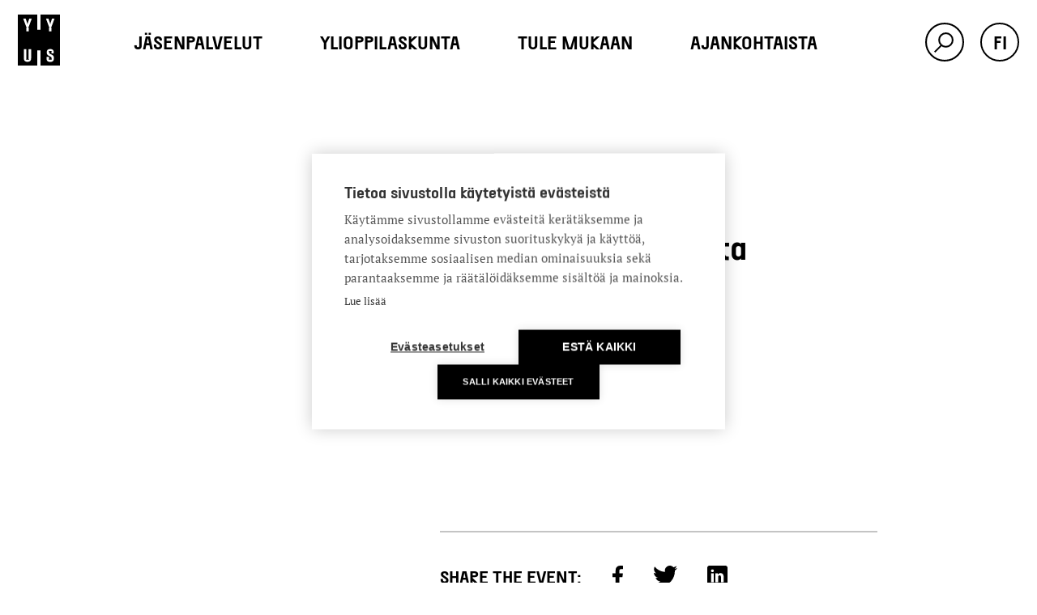

--- FILE ---
content_type: text/html; charset=UTF-8
request_url: https://hyy.fi/fi/tapahtuma/toimeentuloneuvonta/
body_size: 15330
content:
<!doctype html>
<html class="no-js" lang="fi">

  		<head>
			<meta charset="utf-8">
			<meta name="viewport" content="width=device-width, initial-scale=1">
			<meta http-equiv="x-ua-compatible" content="ie=edge">
			<script>window.cookiehub_wordpress = {};</script><script>
window.dataLayer = window.dataLayer || [];
function gtag(){dataLayer.push(arguments);}
gtag('consent', 'default', {'ad_storage': 'denied', 'analytics_storage': 'denied', 'ad_user_data': 'denied', 'ad_personalization': 'denied', 'wait_for_update': 500});
</script><title>Toimeentuloneuvonta &#8211; HYY</title>
<meta name='robots' content='max-image-preview:large' />
<link rel="alternate" href="https://hyy.fi/en/event/subsistence-guidance/" hreflang="en" />
<link rel="alternate" href="https://hyy.fi/fi/tapahtuma/toimeentuloneuvonta/" hreflang="fi" />
<link rel="alternate" href="https://hyy.fi/sv/event/utkomstradgivning/" hreflang="sv" />

<!-- Social media meta data added by WP theme -->
<meta property="og:image" content="https://hyy.fi/app/uploads/2020/12/img_6027-scaled.jpg" />
<meta property="og:image:width" content="1536" />
<meta property="og:image:height" content="922" />
<meta property="og:locale" content="fi" />
<meta property="og:type" content="website" />
<meta property="og:title" content="Toimeentuloneuvonta | HYY" />
<meta property="og:url" content="https://hyy.fi/fi/tapahtuma/toimeentuloneuvonta/" />
<meta property="og:site_name" content="HYY" />
<meta property="article:published_time" content="2021-01-08T16:14:24+00:00" />
<meta property="article:modified_time" content="2021-01-14T13:03:18+00:00" />
<meta name="twitter:card" content="summary_large_image" />
<meta name="twitter:image" content="https://hyy.fi/app/uploads/2020/12/img_6027-scaled.jpg" />
<meta name="twitter:title" content="Toimeentuloneuvonta | HYY" />
<!-- End of Social media meta data -->
<link rel="alternate" title="oEmbed (JSON)" type="application/json+oembed" href="https://hyy.fi/wp-json/oembed/1.0/embed?url=https%3A%2F%2Fhyy.fi%2Ffi%2Ftapahtuma%2Ftoimeentuloneuvonta%2F&#038;lang=fi" />
<link rel="alternate" title="oEmbed (XML)" type="text/xml+oembed" href="https://hyy.fi/wp-json/oembed/1.0/embed?url=https%3A%2F%2Fhyy.fi%2Ffi%2Ftapahtuma%2Ftoimeentuloneuvonta%2F&#038;format=xml&#038;lang=fi" />
<style id='wp-img-auto-sizes-contain-inline-css' type='text/css'>
img:is([sizes=auto i],[sizes^="auto," i]){contain-intrinsic-size:3000px 1500px}
/*# sourceURL=wp-img-auto-sizes-contain-inline-css */
</style>
<style id='wp-emoji-styles-inline-css' type='text/css'>

	img.wp-smiley, img.emoji {
		display: inline !important;
		border: none !important;
		box-shadow: none !important;
		height: 1em !important;
		width: 1em !important;
		margin: 0 0.07em !important;
		vertical-align: -0.1em !important;
		background: none !important;
		padding: 0 !important;
	}
/*# sourceURL=wp-emoji-styles-inline-css */
</style>
<style id='wp-block-library-inline-css' type='text/css'>
:root{--wp-block-synced-color:#7a00df;--wp-block-synced-color--rgb:122,0,223;--wp-bound-block-color:var(--wp-block-synced-color);--wp-editor-canvas-background:#ddd;--wp-admin-theme-color:#007cba;--wp-admin-theme-color--rgb:0,124,186;--wp-admin-theme-color-darker-10:#006ba1;--wp-admin-theme-color-darker-10--rgb:0,107,160.5;--wp-admin-theme-color-darker-20:#005a87;--wp-admin-theme-color-darker-20--rgb:0,90,135;--wp-admin-border-width-focus:2px}@media (min-resolution:192dpi){:root{--wp-admin-border-width-focus:1.5px}}.wp-element-button{cursor:pointer}:root .has-very-light-gray-background-color{background-color:#eee}:root .has-very-dark-gray-background-color{background-color:#313131}:root .has-very-light-gray-color{color:#eee}:root .has-very-dark-gray-color{color:#313131}:root .has-vivid-green-cyan-to-vivid-cyan-blue-gradient-background{background:linear-gradient(135deg,#00d084,#0693e3)}:root .has-purple-crush-gradient-background{background:linear-gradient(135deg,#34e2e4,#4721fb 50%,#ab1dfe)}:root .has-hazy-dawn-gradient-background{background:linear-gradient(135deg,#faaca8,#dad0ec)}:root .has-subdued-olive-gradient-background{background:linear-gradient(135deg,#fafae1,#67a671)}:root .has-atomic-cream-gradient-background{background:linear-gradient(135deg,#fdd79a,#004a59)}:root .has-nightshade-gradient-background{background:linear-gradient(135deg,#330968,#31cdcf)}:root .has-midnight-gradient-background{background:linear-gradient(135deg,#020381,#2874fc)}:root{--wp--preset--font-size--normal:16px;--wp--preset--font-size--huge:42px}.has-regular-font-size{font-size:1em}.has-larger-font-size{font-size:2.625em}.has-normal-font-size{font-size:var(--wp--preset--font-size--normal)}.has-huge-font-size{font-size:var(--wp--preset--font-size--huge)}.has-text-align-center{text-align:center}.has-text-align-left{text-align:left}.has-text-align-right{text-align:right}.has-fit-text{white-space:nowrap!important}#end-resizable-editor-section{display:none}.aligncenter{clear:both}.items-justified-left{justify-content:flex-start}.items-justified-center{justify-content:center}.items-justified-right{justify-content:flex-end}.items-justified-space-between{justify-content:space-between}.screen-reader-text{border:0;clip-path:inset(50%);height:1px;margin:-1px;overflow:hidden;padding:0;position:absolute;width:1px;word-wrap:normal!important}.screen-reader-text:focus{background-color:#ddd;clip-path:none;color:#444;display:block;font-size:1em;height:auto;left:5px;line-height:normal;padding:15px 23px 14px;text-decoration:none;top:5px;width:auto;z-index:100000}html :where(.has-border-color){border-style:solid}html :where([style*=border-top-color]){border-top-style:solid}html :where([style*=border-right-color]){border-right-style:solid}html :where([style*=border-bottom-color]){border-bottom-style:solid}html :where([style*=border-left-color]){border-left-style:solid}html :where([style*=border-width]){border-style:solid}html :where([style*=border-top-width]){border-top-style:solid}html :where([style*=border-right-width]){border-right-style:solid}html :where([style*=border-bottom-width]){border-bottom-style:solid}html :where([style*=border-left-width]){border-left-style:solid}html :where(img[class*=wp-image-]){height:auto;max-width:100%}:where(figure){margin:0 0 1em}html :where(.is-position-sticky){--wp-admin--admin-bar--position-offset:var(--wp-admin--admin-bar--height,0px)}@media screen and (max-width:600px){html :where(.is-position-sticky){--wp-admin--admin-bar--position-offset:0px}}

/*# sourceURL=wp-block-library-inline-css */
</style><style id='global-styles-inline-css' type='text/css'>
:root{--wp--preset--aspect-ratio--square: 1;--wp--preset--aspect-ratio--4-3: 4/3;--wp--preset--aspect-ratio--3-4: 3/4;--wp--preset--aspect-ratio--3-2: 3/2;--wp--preset--aspect-ratio--2-3: 2/3;--wp--preset--aspect-ratio--16-9: 16/9;--wp--preset--aspect-ratio--9-16: 9/16;--wp--preset--color--black: #000000;--wp--preset--color--cyan-bluish-gray: #abb8c3;--wp--preset--color--white: #ffffff;--wp--preset--color--pale-pink: #f78da7;--wp--preset--color--vivid-red: #cf2e2e;--wp--preset--color--luminous-vivid-orange: #ff6900;--wp--preset--color--luminous-vivid-amber: #fcb900;--wp--preset--color--light-green-cyan: #7bdcb5;--wp--preset--color--vivid-green-cyan: #00d084;--wp--preset--color--pale-cyan-blue: #8ed1fc;--wp--preset--color--vivid-cyan-blue: #0693e3;--wp--preset--color--vivid-purple: #9b51e0;--wp--preset--gradient--vivid-cyan-blue-to-vivid-purple: linear-gradient(135deg,rgb(6,147,227) 0%,rgb(155,81,224) 100%);--wp--preset--gradient--light-green-cyan-to-vivid-green-cyan: linear-gradient(135deg,rgb(122,220,180) 0%,rgb(0,208,130) 100%);--wp--preset--gradient--luminous-vivid-amber-to-luminous-vivid-orange: linear-gradient(135deg,rgb(252,185,0) 0%,rgb(255,105,0) 100%);--wp--preset--gradient--luminous-vivid-orange-to-vivid-red: linear-gradient(135deg,rgb(255,105,0) 0%,rgb(207,46,46) 100%);--wp--preset--gradient--very-light-gray-to-cyan-bluish-gray: linear-gradient(135deg,rgb(238,238,238) 0%,rgb(169,184,195) 100%);--wp--preset--gradient--cool-to-warm-spectrum: linear-gradient(135deg,rgb(74,234,220) 0%,rgb(151,120,209) 20%,rgb(207,42,186) 40%,rgb(238,44,130) 60%,rgb(251,105,98) 80%,rgb(254,248,76) 100%);--wp--preset--gradient--blush-light-purple: linear-gradient(135deg,rgb(255,206,236) 0%,rgb(152,150,240) 100%);--wp--preset--gradient--blush-bordeaux: linear-gradient(135deg,rgb(254,205,165) 0%,rgb(254,45,45) 50%,rgb(107,0,62) 100%);--wp--preset--gradient--luminous-dusk: linear-gradient(135deg,rgb(255,203,112) 0%,rgb(199,81,192) 50%,rgb(65,88,208) 100%);--wp--preset--gradient--pale-ocean: linear-gradient(135deg,rgb(255,245,203) 0%,rgb(182,227,212) 50%,rgb(51,167,181) 100%);--wp--preset--gradient--electric-grass: linear-gradient(135deg,rgb(202,248,128) 0%,rgb(113,206,126) 100%);--wp--preset--gradient--midnight: linear-gradient(135deg,rgb(2,3,129) 0%,rgb(40,116,252) 100%);--wp--preset--font-size--small: 13px;--wp--preset--font-size--medium: 20px;--wp--preset--font-size--large: 36px;--wp--preset--font-size--x-large: 42px;--wp--preset--spacing--20: 0.44rem;--wp--preset--spacing--30: 0.67rem;--wp--preset--spacing--40: 1rem;--wp--preset--spacing--50: 1.5rem;--wp--preset--spacing--60: 2.25rem;--wp--preset--spacing--70: 3.38rem;--wp--preset--spacing--80: 5.06rem;--wp--preset--shadow--natural: 6px 6px 9px rgba(0, 0, 0, 0.2);--wp--preset--shadow--deep: 12px 12px 50px rgba(0, 0, 0, 0.4);--wp--preset--shadow--sharp: 6px 6px 0px rgba(0, 0, 0, 0.2);--wp--preset--shadow--outlined: 6px 6px 0px -3px rgb(255, 255, 255), 6px 6px rgb(0, 0, 0);--wp--preset--shadow--crisp: 6px 6px 0px rgb(0, 0, 0);}:where(.is-layout-flex){gap: 0.5em;}:where(.is-layout-grid){gap: 0.5em;}body .is-layout-flex{display: flex;}.is-layout-flex{flex-wrap: wrap;align-items: center;}.is-layout-flex > :is(*, div){margin: 0;}body .is-layout-grid{display: grid;}.is-layout-grid > :is(*, div){margin: 0;}:where(.wp-block-columns.is-layout-flex){gap: 2em;}:where(.wp-block-columns.is-layout-grid){gap: 2em;}:where(.wp-block-post-template.is-layout-flex){gap: 1.25em;}:where(.wp-block-post-template.is-layout-grid){gap: 1.25em;}.has-black-color{color: var(--wp--preset--color--black) !important;}.has-cyan-bluish-gray-color{color: var(--wp--preset--color--cyan-bluish-gray) !important;}.has-white-color{color: var(--wp--preset--color--white) !important;}.has-pale-pink-color{color: var(--wp--preset--color--pale-pink) !important;}.has-vivid-red-color{color: var(--wp--preset--color--vivid-red) !important;}.has-luminous-vivid-orange-color{color: var(--wp--preset--color--luminous-vivid-orange) !important;}.has-luminous-vivid-amber-color{color: var(--wp--preset--color--luminous-vivid-amber) !important;}.has-light-green-cyan-color{color: var(--wp--preset--color--light-green-cyan) !important;}.has-vivid-green-cyan-color{color: var(--wp--preset--color--vivid-green-cyan) !important;}.has-pale-cyan-blue-color{color: var(--wp--preset--color--pale-cyan-blue) !important;}.has-vivid-cyan-blue-color{color: var(--wp--preset--color--vivid-cyan-blue) !important;}.has-vivid-purple-color{color: var(--wp--preset--color--vivid-purple) !important;}.has-black-background-color{background-color: var(--wp--preset--color--black) !important;}.has-cyan-bluish-gray-background-color{background-color: var(--wp--preset--color--cyan-bluish-gray) !important;}.has-white-background-color{background-color: var(--wp--preset--color--white) !important;}.has-pale-pink-background-color{background-color: var(--wp--preset--color--pale-pink) !important;}.has-vivid-red-background-color{background-color: var(--wp--preset--color--vivid-red) !important;}.has-luminous-vivid-orange-background-color{background-color: var(--wp--preset--color--luminous-vivid-orange) !important;}.has-luminous-vivid-amber-background-color{background-color: var(--wp--preset--color--luminous-vivid-amber) !important;}.has-light-green-cyan-background-color{background-color: var(--wp--preset--color--light-green-cyan) !important;}.has-vivid-green-cyan-background-color{background-color: var(--wp--preset--color--vivid-green-cyan) !important;}.has-pale-cyan-blue-background-color{background-color: var(--wp--preset--color--pale-cyan-blue) !important;}.has-vivid-cyan-blue-background-color{background-color: var(--wp--preset--color--vivid-cyan-blue) !important;}.has-vivid-purple-background-color{background-color: var(--wp--preset--color--vivid-purple) !important;}.has-black-border-color{border-color: var(--wp--preset--color--black) !important;}.has-cyan-bluish-gray-border-color{border-color: var(--wp--preset--color--cyan-bluish-gray) !important;}.has-white-border-color{border-color: var(--wp--preset--color--white) !important;}.has-pale-pink-border-color{border-color: var(--wp--preset--color--pale-pink) !important;}.has-vivid-red-border-color{border-color: var(--wp--preset--color--vivid-red) !important;}.has-luminous-vivid-orange-border-color{border-color: var(--wp--preset--color--luminous-vivid-orange) !important;}.has-luminous-vivid-amber-border-color{border-color: var(--wp--preset--color--luminous-vivid-amber) !important;}.has-light-green-cyan-border-color{border-color: var(--wp--preset--color--light-green-cyan) !important;}.has-vivid-green-cyan-border-color{border-color: var(--wp--preset--color--vivid-green-cyan) !important;}.has-pale-cyan-blue-border-color{border-color: var(--wp--preset--color--pale-cyan-blue) !important;}.has-vivid-cyan-blue-border-color{border-color: var(--wp--preset--color--vivid-cyan-blue) !important;}.has-vivid-purple-border-color{border-color: var(--wp--preset--color--vivid-purple) !important;}.has-vivid-cyan-blue-to-vivid-purple-gradient-background{background: var(--wp--preset--gradient--vivid-cyan-blue-to-vivid-purple) !important;}.has-light-green-cyan-to-vivid-green-cyan-gradient-background{background: var(--wp--preset--gradient--light-green-cyan-to-vivid-green-cyan) !important;}.has-luminous-vivid-amber-to-luminous-vivid-orange-gradient-background{background: var(--wp--preset--gradient--luminous-vivid-amber-to-luminous-vivid-orange) !important;}.has-luminous-vivid-orange-to-vivid-red-gradient-background{background: var(--wp--preset--gradient--luminous-vivid-orange-to-vivid-red) !important;}.has-very-light-gray-to-cyan-bluish-gray-gradient-background{background: var(--wp--preset--gradient--very-light-gray-to-cyan-bluish-gray) !important;}.has-cool-to-warm-spectrum-gradient-background{background: var(--wp--preset--gradient--cool-to-warm-spectrum) !important;}.has-blush-light-purple-gradient-background{background: var(--wp--preset--gradient--blush-light-purple) !important;}.has-blush-bordeaux-gradient-background{background: var(--wp--preset--gradient--blush-bordeaux) !important;}.has-luminous-dusk-gradient-background{background: var(--wp--preset--gradient--luminous-dusk) !important;}.has-pale-ocean-gradient-background{background: var(--wp--preset--gradient--pale-ocean) !important;}.has-electric-grass-gradient-background{background: var(--wp--preset--gradient--electric-grass) !important;}.has-midnight-gradient-background{background: var(--wp--preset--gradient--midnight) !important;}.has-small-font-size{font-size: var(--wp--preset--font-size--small) !important;}.has-medium-font-size{font-size: var(--wp--preset--font-size--medium) !important;}.has-large-font-size{font-size: var(--wp--preset--font-size--large) !important;}.has-x-large-font-size{font-size: var(--wp--preset--font-size--x-large) !important;}
/*# sourceURL=global-styles-inline-css */
</style>

<style id='classic-theme-styles-inline-css' type='text/css'>
/*! This file is auto-generated */
.wp-block-button__link{color:#fff;background-color:#32373c;border-radius:9999px;box-shadow:none;text-decoration:none;padding:calc(.667em + 2px) calc(1.333em + 2px);font-size:1.125em}.wp-block-file__button{background:#32373c;color:#fff;text-decoration:none}
/*# sourceURL=/wp-includes/css/classic-themes.min.css */
</style>
<link rel='stylesheet' id='pixels/main.css-css' href='https://hyy.fi/app/themes/hyy-theme/dist/styles/main.e4d5a0e077167b891f39.css' type='text/css' media='all' />
<script type="text/javascript" src="https://hyy.fi/wp/wp-includes/js/jquery/jquery.min.js?ver=3.7.1" id="jquery-core-js"></script>
<script type="text/javascript" src="https://hyy.fi/wp/wp-includes/js/jquery/jquery-migrate.min.js?ver=3.4.1" id="jquery-migrate-js"></script>
<link rel="https://api.w.org/" href="https://hyy.fi/wp-json/" /><link rel="EditURI" type="application/rsd+xml" title="RSD" href="https://hyy.fi/wp/xmlrpc.php?rsd" />
<meta name="generator" content="WordPress 6.9" />
<link rel="canonical" href="https://hyy.fi/fi/tapahtuma/toimeentuloneuvonta/" />
<link rel='shortlink' href='https://hyy.fi/?p=10053' />
<link rel="icon" href="https://hyy.fi/app/uploads/2023/04/cropped-favicon-1-32x32.png" sizes="32x32" />
<link rel="icon" href="https://hyy.fi/app/uploads/2023/04/cropped-favicon-1-192x192.png" sizes="192x192" />
<link rel="apple-touch-icon" href="https://hyy.fi/app/uploads/2023/04/cropped-favicon-1-180x180.png" />
<meta name="msapplication-TileImage" content="https://hyy.fi/app/uploads/2023/04/cropped-favicon-1-270x270.png" />
		<!-- Google Tag Manager (noscript) -->
		<noscript><iframe src="ns"
		height="0" width="0" style="display:none;visibility:hidden"></iframe></noscript>
		<!-- End Google Tag Manager (noscript) -->

		<!-- Google Tag Manager -->
		<script>(function(w,d,s,l,i){w[l]=w[l]||[];w[l].push({'gtm.start':
		new Date().getTime(),event:'gtm.js'});var f=d.getElementsByTagName(s)[0],
		j=d.createElement(s),dl=l!='dataLayer'?'&l='+l:'';j.async=true;j.src=
		'https://www.googletagmanager.com/gtm.js?id='+i+dl;f.parentNode.insertBefore(j,f);
		})(window,document,'script','dataLayer','GTM-529T7K4');</script>
		<!-- End Google Tag Manager -->

		
		</head>
  
  <body class="wp-singular event-template-default single single-event postid-10053 wp-theme-hyy-theme toimeentuloneuvonta">
				<a href="#main-content" class="skip-link">Skip to main content</a>
				<a href="#main-menu" class="skip-link">Skip to main menu</a>

    

    
              
<header class="js-header-wrap">
	<div class="site-header ">
		<div class="site-header__wrap">
			<a class="site-header__brand" href="https://hyy.fi/fi/" alt="HYY Logo - Go to frontpage"><svg width="98" height="119" viewBox="0 0 98 119" fill="none" xmlns="http://www.w3.org/2000/svg">
<path d="M52.733 0V35.5181H45.267V0H0V119H45.267V83.4819H52.733V119H98V0H52.733ZM30.9073 102.037C30.9073 107.087 28.6925 109.951 22.9903 110.255C22.822 110.262 22.647 110.269 22.4719 110.269C22.2969 110.262 22.1219 110.262 21.9536 110.255C16.2514 109.951 14.0365 107.087 14.0365 102.037V80.521H19.7993V103.849L18.3855 105.219H26.5718L25.1581 103.849V80.521H30.9208V102.037H30.9073ZM25.3466 28.7728H23.4616L25.3466 30.7376V39.0533H22.4652H19.5838V30.7376L21.4688 28.7728H19.5838L12.6228 9.78234H18.3855L21.8324 19.8898L22.4719 23.2659L23.1115 19.8898L26.5584 9.78234H32.3144L25.3466 28.7728ZM84.0038 102.618C84.0038 107.474 81.2773 110.498 75.7166 110.498C69.2402 110.498 66.8436 107.599 66.8436 102.251V98.6259H72.6063V104.119L71.1926 105.433H79.8636L78.4498 104.119V101.4C78.4498 98.9511 76.107 97.9687 73.6027 96.8272C70.5463 95.4366 67.2475 93.7624 67.2475 88.8643V87.8819C67.2475 83.2675 69.9471 80.2857 75.4742 80.2857C80.9946 80.2857 83.6201 83.0599 83.6201 87.6744V90.7322H78.1401V86.3945L79.5539 85.0247H71.4012L72.815 86.3945V88.5322C72.815 90.7392 75.077 91.6385 77.541 92.78C80.5974 94.1706 84.0173 95.8794 84.0173 100.826V102.618H84.0038ZM78.3017 28.7728H76.4167L78.3017 30.7376V39.0533H75.4203H72.539V30.7376L74.424 28.7728H72.539L65.5779 9.78234H71.3407L74.7875 19.8898L75.4271 23.2659L76.0666 19.8898L79.5135 9.78234H85.2762L78.3017 28.7728Z" fill="black"/>
</svg>
</a>

			<nav id="site-header__nav-wrap" class="site-header__nav-desktop nav-desktop">
				
	<ul class="nav site-header__nav">
					<li class="nav__item  menu-item menu-item-type-post_type menu-item-object-page menu-item-23372 menu-item-has-children js-first-level-links">

				
					<span class="nav__item__link-wrap">
						<a class="nav__item__link" target="" href="#" aria-haspopup="true" aria-expanded="false">
							Jäsenpalvelut
						</a>
						<span class="sr-only">Toggle sub menu under menu item: Jäsenpalvelut</span>
					</span>

					<div class="sub-menu js-second-level-links" aria-labelledby="jasenelle-sub-nav">
						<div class="sub-menu__first-item">
							<a class="sub-menu__first-item__link" target="" href="https://hyy.fi/fi/jasenelle/" aria-haspopup="true" aria-expanded="false">Jäsenpalvelut</a>
						</div>

						<ul class="sub-menu__items">
															
									<li class="sub-menu__item">
										<a class="sub-menu__item__link js-subitem" target="" href="https://hyy.fi/fi/jasenelle/jasenyys/">Jäsenyys ja jäsenmaksu</a>
									</li>
								
																							
									<li class="sub-menu__item">
										<a class="sub-menu__item__link js-subitem" target="" href="https://hyy.fi/fi/oppaat/opiskelijakortti/">Opiskelijakortti</a>
									</li>
								
																							
									<li class="sub-menu__item">
										<a class="sub-menu__item__link js-subitem" target="" href="https://hyy.fi/fi/jasenelle/palvelutoimisto/">Palvelutoimisto ja laskutus</a>
									</li>
								
																							
									<li class="sub-menu__item">
										<a class="sub-menu__item__link js-subitem" target="" href="https://hyy.fi/fi/jasenelle/pikku-hyy/">Pikku HYY</a>
									</li>
								
																							
									<li class="sub-menu__item">
										<a class="sub-menu__item__link js-subitem" target="" href="https://hyy.fi/fi/oppaat/selviytymisopas/">Selviytymisopas</a>
									</li>
								
																							
									<li class="sub-menu__item">
										<a class="sub-menu__item__link js-subitem" target="" href="https://hyy.fi/fi/ota-yhteytta/">Ota yhteyttä</a>
									</li>
								
																					</ul>
					</div>
				
			</li>
					<li class="nav__item  menu-item menu-item-type-post_type menu-item-object-page menu-item-23378 menu-item-has-children js-first-level-links">

				
					<span class="nav__item__link-wrap">
						<a class="nav__item__link" target="" href="#" aria-haspopup="true" aria-expanded="false">
							Ylioppilaskunta
						</a>
						<span class="sr-only">Toggle sub menu under menu item: Ylioppilaskunta</span>
					</span>

					<div class="sub-menu js-second-level-links" aria-labelledby="ylioppilaskunta-sub-nav">
						<div class="sub-menu__first-item">
							<a class="sub-menu__first-item__link" target="" href="https://hyy.fi/fi/ylioppilaskunta/" aria-haspopup="true" aria-expanded="false">Ylioppilaskunta</a>
						</div>

						<ul class="sub-menu__items">
																								<li class="sub-menu__item">
										<span class="sub-menu__item__link-wrap js-subitem">
											<a class="sub-menu__item__link" target="" href="https://hyy.fi/fi/ylioppilaskunta/organisaatio/">Organisaatio <span class="sub-menu__item__arrow"><svg width="13" height="14" viewBox="0 0 13 14" fill="none" xmlns="http://www.w3.org/2000/svg">
<path d="M6.21219 1.21196L12.0002 6.99999L6.21219 12.788" stroke="black" stroke-miterlimit="10"/>
<path d="M11.5761 7L0.000120704 7" stroke="black" stroke-miterlimit="10"/>
</svg>
</span></a>
											<span class="sr-only">Toggle sub menu under menu item: Organisaatio</span>
										</span>

										<div class="sub-sub-menu" aria-labelledby="organisaatio-sub-nav">
											<ul class="sub-sub-menu__items js-third-level-links">
																								<li class="sub-sub-menu__item">
													<span class="sub-sub-menu__link-wrap">
														<a class="sub-sub-menu__item__link" target="" href="https://hyy.fi/fi/ylioppilaskunta/organisaatio/edustajisto/" aria-haspopup="true" aria-expanded="false">
															Edustajisto
														</a>
														<span class="sr-only">Toggle sub menu under menu item: Edustajisto</span>
													</span>
												</li>
																								<li class="sub-sub-menu__item">
													<span class="sub-sub-menu__link-wrap">
														<a class="sub-sub-menu__item__link" target="" href="https://hyy.fi/fi/ylioppilaskunta/organisaatio/hallitus/" aria-haspopup="true" aria-expanded="false">
															Hallitus
														</a>
														<span class="sr-only">Toggle sub menu under menu item: Hallitus</span>
													</span>
												</li>
																								<li class="sub-sub-menu__item">
													<span class="sub-sub-menu__link-wrap">
														<a class="sub-sub-menu__item__link" target="" href="https://hyy.fi/fi/ylioppilaskunta/organisaatio/henkilokunta/" aria-haspopup="true" aria-expanded="false">
															Henkilökunta
														</a>
														<span class="sr-only">Toggle sub menu under menu item: Henkilökunta</span>
													</span>
												</li>
																							</ul>
										</div>
									</li>
																							
									<li class="sub-menu__item">
										<a class="sub-menu__item__link js-subitem" target="" href="https://hyy.fi/fi/ylioppilaskunta/muutokset-hyyn-tiloissa-2026/">Muutokset HYYn tiloissa 2026</a>
									</li>
								
																							
									<li class="sub-menu__item">
										<a class="sub-menu__item__link js-subitem" target="" href="https://hyy.fi/fi/ylioppilaskunta/organisaatio/edustajisto/edustajistovaalit/">Edustajistovaalit</a>
									</li>
								
																							
									<li class="sub-menu__item">
										<a class="sub-menu__item__link js-subitem" target="" href="https://hyy.fi/fi/ota-yhteytta/">Ota yhteyttä</a>
									</li>
								
																																<li class="sub-menu__item">
										<span class="sub-menu__item__link-wrap js-subitem">
											<a class="sub-menu__item__link" target="" href="https://hyy.fi/fi/ylioppilaskunta/hyy-vaikuttaa/">HYY vaikuttaa <span class="sub-menu__item__arrow"><svg width="13" height="14" viewBox="0 0 13 14" fill="none" xmlns="http://www.w3.org/2000/svg">
<path d="M6.21219 1.21196L12.0002 6.99999L6.21219 12.788" stroke="black" stroke-miterlimit="10"/>
<path d="M11.5761 7L0.000120704 7" stroke="black" stroke-miterlimit="10"/>
</svg>
</span></a>
											<span class="sr-only">Toggle sub menu under menu item: HYY vaikuttaa</span>
										</span>

										<div class="sub-sub-menu" aria-labelledby="hyy-vaikuttaa-sub-nav">
											<ul class="sub-sub-menu__items js-third-level-links">
																								<li class="sub-sub-menu__item">
													<span class="sub-sub-menu__link-wrap">
														<a class="sub-sub-menu__item__link" target="" href="https://hyy.fi/fi/ylioppilaskunta/opiskelijaedustajaksi/" aria-haspopup="true" aria-expanded="false">
															Opiskelijaedustajat
														</a>
														<span class="sr-only">Toggle sub menu under menu item: Opiskelijaedustajat</span>
													</span>
												</li>
																							</ul>
										</div>
									</li>
																							
									<li class="sub-menu__item">
										<a class="sub-menu__item__link js-subitem" target="" href="https://hyy.fi/fi/ilmoitustaulu/">Ilmoitustaulu</a>
									</li>
								
																																<li class="sub-menu__item">
										<span class="sub-menu__item__link-wrap js-subitem">
											<a class="sub-menu__item__link" target="" href="https://hyy.fi/fi/ylioppilaskunta/helsingin-yliopiston-ylioppilaskunnan-dokumentit/">Dokumentit <span class="sub-menu__item__arrow"><svg width="13" height="14" viewBox="0 0 13 14" fill="none" xmlns="http://www.w3.org/2000/svg">
<path d="M6.21219 1.21196L12.0002 6.99999L6.21219 12.788" stroke="black" stroke-miterlimit="10"/>
<path d="M11.5761 7L0.000120704 7" stroke="black" stroke-miterlimit="10"/>
</svg>
</span></a>
											<span class="sr-only">Toggle sub menu under menu item: Dokumentit</span>
										</span>

										<div class="sub-sub-menu" aria-labelledby="helsingin-yliopiston-ylioppilaskunnan-dokumentit-sub-nav">
											<ul class="sub-sub-menu__items js-third-level-links">
																								<li class="sub-sub-menu__item">
													<span class="sub-sub-menu__link-wrap">
														<a class="sub-sub-menu__item__link" target="" href="https://hyy.fi/fi/ylioppilaskunta/helsingin-yliopiston-ylioppilaskunnan-dokumentit/asiakirjajulkisuuskuvaus/" aria-haspopup="true" aria-expanded="false">
															Asiakirjajulkisuuskuvaus
														</a>
														<span class="sr-only">Toggle sub menu under menu item: Asiakirjajulkisuuskuvaus</span>
													</span>
												</li>
																								<li class="sub-sub-menu__item">
													<span class="sub-sub-menu__link-wrap">
														<a class="sub-sub-menu__item__link" target="" href="https://hyy.fi/fi/ylioppilaskunta/helsingin-yliopiston-ylioppilaskunnan-dokumentit/tietosuojailmoitus/" aria-haspopup="true" aria-expanded="false">
															Tietosuojailmoitus
														</a>
														<span class="sr-only">Toggle sub menu under menu item: Tietosuojailmoitus</span>
													</span>
												</li>
																							</ul>
										</div>
									</li>
																					</ul>
					</div>
				
			</li>
					<li class="nav__item  menu-item menu-item-type-post_type menu-item-object-page menu-item-23390 menu-item-has-children js-first-level-links">

				
					<span class="nav__item__link-wrap">
						<a class="nav__item__link" target="" href="#" aria-haspopup="true" aria-expanded="false">
							Tule mukaan
						</a>
						<span class="sr-only">Toggle sub menu under menu item: Tule mukaan</span>
					</span>

					<div class="sub-menu js-second-level-links" aria-labelledby="opiskelijatoiminta-sub-nav">
						<div class="sub-menu__first-item">
							<a class="sub-menu__first-item__link" target="" href="https://hyy.fi/fi/opiskelijatoiminta/" aria-haspopup="true" aria-expanded="false">Tule mukaan</a>
						</div>

						<ul class="sub-menu__items">
															
									<li class="sub-menu__item">
										<a class="sub-menu__item__link js-subitem" target="" href="https://hyy.fi/fi/opiskelijatoiminta/tapahtumat/">Tapahtumat</a>
									</li>
								
																																<li class="sub-menu__item">
										<span class="sub-menu__item__link-wrap js-subitem">
											<a class="sub-menu__item__link" target="" href="https://hyy.fi/fi/opiskelijatoiminta/tapahtumat/tapahtumakalenteri/">Tapahtumakalenteri <span class="sub-menu__item__arrow"><svg width="13" height="14" viewBox="0 0 13 14" fill="none" xmlns="http://www.w3.org/2000/svg">
<path d="M6.21219 1.21196L12.0002 6.99999L6.21219 12.788" stroke="black" stroke-miterlimit="10"/>
<path d="M11.5761 7L0.000120704 7" stroke="black" stroke-miterlimit="10"/>
</svg>
</span></a>
											<span class="sr-only">Toggle sub menu under menu item: Tapahtumakalenteri</span>
										</span>

										<div class="sub-sub-menu" aria-labelledby="tapahtumakalenteri-sub-nav">
											<ul class="sub-sub-menu__items js-third-level-links">
																								<li class="sub-sub-menu__item">
													<span class="sub-sub-menu__link-wrap">
														<a class="sub-sub-menu__item__link" target="" href="https://hyy.fi/fi/opiskelijatoiminta/tapahtumat/tapahtumakalenteri/ilmoita-tapahtuma/" aria-haspopup="true" aria-expanded="false">
															Ilmoita tapahtuma
														</a>
														<span class="sr-only">Toggle sub menu under menu item: Ilmoita tapahtuma</span>
													</span>
												</li>
																							</ul>
										</div>
									</li>
																							
									<li class="sub-menu__item">
										<a class="sub-menu__item__link js-subitem" target="" href="https://hyy.fi/fi/opiskelijatoiminta/valiokunnat/">Valiokunnat</a>
									</li>
								
																							
									<li class="sub-menu__item">
										<a class="sub-menu__item__link js-subitem" target="" href="https://hyy.fi/fi/opiskelijatoiminta/jarjestot/">Järjestöt</a>
									</li>
								
																					</ul>
					</div>
				
			</li>
					<li class="nav__item  menu-item menu-item-type-post_type menu-item-object-page menu-item-23395 menu-item-has-children js-first-level-links">

				
					<span class="nav__item__link-wrap">
						<a class="nav__item__link" target="" href="#" aria-haspopup="true" aria-expanded="false">
							Ajankohtaista
						</a>
						<span class="sr-only">Toggle sub menu under menu item: Ajankohtaista</span>
					</span>

					<div class="sub-menu js-second-level-links" aria-labelledby="uutiset-sub-nav">
						<div class="sub-menu__first-item">
							<a class="sub-menu__first-item__link" target="" href="https://hyy.fi/fi/uutiset/" aria-haspopup="true" aria-expanded="false">Ajankohtaista</a>
						</div>

						<ul class="sub-menu__items">
															
									<li class="sub-menu__item">
										<a class="sub-menu__item__link js-subitem" target="" href="https://hyy.fi/fi/opiskelijatoiminta/tapahtumat/tapahtumakalenteri/">Tapahtumakalenteri</a>
									</li>
								
																					</ul>
					</div>
				
			</li>
			</ul>
			</nav>

			<nav class="site-header__nav-mobile js-nav">
				<div class="site-header__nav-mobile__wrap">
					
	<ul class="nav-mobile ">
					<li class="nav-mobile__item  menu-item menu-item-type-post_type menu-item-object-page menu-item-23372 menu-item-has-children">
				
				<span class="nav-mobile__item__link-wrap js-mob-first-level-links">
					<a class="nav-mobile__item__link" target="" href="#" aria-haspopup="true" aria-expanded="false">
						Jäsenpalvelut<span class="nav-mobile__arrow"><svg width="20" height="20" viewBox="0 0 20 20" fill="none" xmlns="http://www.w3.org/2000/svg">
<path d="M15.788 8.10599L9.99999 13.894L4.21195 8.10599" stroke="black" stroke-miterlimit="10"/>
</svg>
</span>
					</a>
					<span class="sr-only">Toggle sub menu under menu item: Jäsenpalvelut</span>
				</span>

				<div class="sub-menu-mobile" aria-labelledby="jasenelle-sub-nav">
						<div class="sub-menu-mobile__first-item">
							<a class="sub-menu-mobile__link" target="" href="https://hyy.fi/fi/jasenelle/" aria-haspopup="true" aria-expanded="false">Jäsenpalvelut</a>
						</div>

						<ul class="sub-menu-mobile__items">
															
									<li class="sub-menu-mobile__item">
										<a class="sub-menu-mobile__item__link" target="" href="https://hyy.fi/fi/jasenelle/jasenyys/">Jäsenyys ja jäsenmaksu</a>
									</li>
								
																							
									<li class="sub-menu-mobile__item">
										<a class="sub-menu-mobile__item__link" target="" href="https://hyy.fi/fi/oppaat/opiskelijakortti/">Opiskelijakortti</a>
									</li>
								
																							
									<li class="sub-menu-mobile__item">
										<a class="sub-menu-mobile__item__link" target="" href="https://hyy.fi/fi/jasenelle/palvelutoimisto/">Palvelutoimisto ja laskutus</a>
									</li>
								
																							
									<li class="sub-menu-mobile__item">
										<a class="sub-menu-mobile__item__link" target="" href="https://hyy.fi/fi/jasenelle/pikku-hyy/">Pikku HYY</a>
									</li>
								
																							
									<li class="sub-menu-mobile__item">
										<a class="sub-menu-mobile__item__link" target="" href="https://hyy.fi/fi/oppaat/selviytymisopas/">Selviytymisopas</a>
									</li>
								
																							
									<li class="sub-menu-mobile__item">
										<a class="sub-menu-mobile__item__link" target="" href="https://hyy.fi/fi/ota-yhteytta/">Ota yhteyttä</a>
									</li>
								
																					</ul>
					</div>

							</li>
					<li class="nav-mobile__item  menu-item menu-item-type-post_type menu-item-object-page menu-item-23378 menu-item-has-children">
				
				<span class="nav-mobile__item__link-wrap js-mob-first-level-links">
					<a class="nav-mobile__item__link" target="" href="#" aria-haspopup="true" aria-expanded="false">
						Ylioppilaskunta<span class="nav-mobile__arrow"><svg width="20" height="20" viewBox="0 0 20 20" fill="none" xmlns="http://www.w3.org/2000/svg">
<path d="M15.788 8.10599L9.99999 13.894L4.21195 8.10599" stroke="black" stroke-miterlimit="10"/>
</svg>
</span>
					</a>
					<span class="sr-only">Toggle sub menu under menu item: Ylioppilaskunta</span>
				</span>

				<div class="sub-menu-mobile" aria-labelledby="ylioppilaskunta-sub-nav">
						<div class="sub-menu-mobile__first-item">
							<a class="sub-menu-mobile__link" target="" href="https://hyy.fi/fi/ylioppilaskunta/" aria-haspopup="true" aria-expanded="false">Ylioppilaskunta</a>
						</div>

						<ul class="sub-menu-mobile__items">
																								<li class="sub-menu-mobile__item js-mob-subitem">
										<span class="sub-menu-mobile__item__link-wrap">
											<a class="sub-menu-mobile__item__link" target="" href="https://hyy.fi/fi/ylioppilaskunta/organisaatio/">Organisaatio</a>
											<span class="sr-only">Toggle sub menu under menu item: Organisaatio</span>
										</span>

										<div class="sub-sub-menu-mobile" aria-labelledby="organisaatio-sub-nav">
											<ul class="sub-sub-menu-mobile__items js-third-level-links">
																								<li class="sub-sub-menu-mobile__item">
													<span class="sub-sub-menu-mobile__link-wrap">
														<a class="sub-sub-menu-mobile__item__link" target="" href="https://hyy.fi/fi/ylioppilaskunta/organisaatio/edustajisto/" aria-haspopup="true" aria-expanded="false">
															Edustajisto
														</a>
														<span class="sr-only">Toggle sub menu under menu item: Edustajisto</span>
													</span>
												</li>
																								<li class="sub-sub-menu-mobile__item">
													<span class="sub-sub-menu-mobile__link-wrap">
														<a class="sub-sub-menu-mobile__item__link" target="" href="https://hyy.fi/fi/ylioppilaskunta/organisaatio/hallitus/" aria-haspopup="true" aria-expanded="false">
															Hallitus
														</a>
														<span class="sr-only">Toggle sub menu under menu item: Hallitus</span>
													</span>
												</li>
																								<li class="sub-sub-menu-mobile__item">
													<span class="sub-sub-menu-mobile__link-wrap">
														<a class="sub-sub-menu-mobile__item__link" target="" href="https://hyy.fi/fi/ylioppilaskunta/organisaatio/henkilokunta/" aria-haspopup="true" aria-expanded="false">
															Henkilökunta
														</a>
														<span class="sr-only">Toggle sub menu under menu item: Henkilökunta</span>
													</span>
												</li>
																							</ul>
										</div>
									</li>
																							
									<li class="sub-menu-mobile__item">
										<a class="sub-menu-mobile__item__link" target="" href="https://hyy.fi/fi/ylioppilaskunta/muutokset-hyyn-tiloissa-2026/">Muutokset HYYn tiloissa 2026</a>
									</li>
								
																							
									<li class="sub-menu-mobile__item">
										<a class="sub-menu-mobile__item__link" target="" href="https://hyy.fi/fi/ylioppilaskunta/organisaatio/edustajisto/edustajistovaalit/">Edustajistovaalit</a>
									</li>
								
																							
									<li class="sub-menu-mobile__item">
										<a class="sub-menu-mobile__item__link" target="" href="https://hyy.fi/fi/ota-yhteytta/">Ota yhteyttä</a>
									</li>
								
																																<li class="sub-menu-mobile__item js-mob-subitem">
										<span class="sub-menu-mobile__item__link-wrap">
											<a class="sub-menu-mobile__item__link" target="" href="https://hyy.fi/fi/ylioppilaskunta/hyy-vaikuttaa/">HYY vaikuttaa</a>
											<span class="sr-only">Toggle sub menu under menu item: HYY vaikuttaa</span>
										</span>

										<div class="sub-sub-menu-mobile" aria-labelledby="hyy-vaikuttaa-sub-nav">
											<ul class="sub-sub-menu-mobile__items js-third-level-links">
																								<li class="sub-sub-menu-mobile__item">
													<span class="sub-sub-menu-mobile__link-wrap">
														<a class="sub-sub-menu-mobile__item__link" target="" href="https://hyy.fi/fi/ylioppilaskunta/opiskelijaedustajaksi/" aria-haspopup="true" aria-expanded="false">
															Opiskelijaedustajat
														</a>
														<span class="sr-only">Toggle sub menu under menu item: Opiskelijaedustajat</span>
													</span>
												</li>
																							</ul>
										</div>
									</li>
																							
									<li class="sub-menu-mobile__item">
										<a class="sub-menu-mobile__item__link" target="" href="https://hyy.fi/fi/ilmoitustaulu/">Ilmoitustaulu</a>
									</li>
								
																																<li class="sub-menu-mobile__item js-mob-subitem">
										<span class="sub-menu-mobile__item__link-wrap">
											<a class="sub-menu-mobile__item__link" target="" href="https://hyy.fi/fi/ylioppilaskunta/helsingin-yliopiston-ylioppilaskunnan-dokumentit/">Dokumentit</a>
											<span class="sr-only">Toggle sub menu under menu item: Dokumentit</span>
										</span>

										<div class="sub-sub-menu-mobile" aria-labelledby="helsingin-yliopiston-ylioppilaskunnan-dokumentit-sub-nav">
											<ul class="sub-sub-menu-mobile__items js-third-level-links">
																								<li class="sub-sub-menu-mobile__item">
													<span class="sub-sub-menu-mobile__link-wrap">
														<a class="sub-sub-menu-mobile__item__link" target="" href="https://hyy.fi/fi/ylioppilaskunta/helsingin-yliopiston-ylioppilaskunnan-dokumentit/asiakirjajulkisuuskuvaus/" aria-haspopup="true" aria-expanded="false">
															Asiakirjajulkisuuskuvaus
														</a>
														<span class="sr-only">Toggle sub menu under menu item: Asiakirjajulkisuuskuvaus</span>
													</span>
												</li>
																								<li class="sub-sub-menu-mobile__item">
													<span class="sub-sub-menu-mobile__link-wrap">
														<a class="sub-sub-menu-mobile__item__link" target="" href="https://hyy.fi/fi/ylioppilaskunta/helsingin-yliopiston-ylioppilaskunnan-dokumentit/tietosuojailmoitus/" aria-haspopup="true" aria-expanded="false">
															Tietosuojailmoitus
														</a>
														<span class="sr-only">Toggle sub menu under menu item: Tietosuojailmoitus</span>
													</span>
												</li>
																							</ul>
										</div>
									</li>
																					</ul>
					</div>

							</li>
					<li class="nav-mobile__item  menu-item menu-item-type-post_type menu-item-object-page menu-item-23390 menu-item-has-children">
				
				<span class="nav-mobile__item__link-wrap js-mob-first-level-links">
					<a class="nav-mobile__item__link" target="" href="#" aria-haspopup="true" aria-expanded="false">
						Tule mukaan<span class="nav-mobile__arrow"><svg width="20" height="20" viewBox="0 0 20 20" fill="none" xmlns="http://www.w3.org/2000/svg">
<path d="M15.788 8.10599L9.99999 13.894L4.21195 8.10599" stroke="black" stroke-miterlimit="10"/>
</svg>
</span>
					</a>
					<span class="sr-only">Toggle sub menu under menu item: Tule mukaan</span>
				</span>

				<div class="sub-menu-mobile" aria-labelledby="opiskelijatoiminta-sub-nav">
						<div class="sub-menu-mobile__first-item">
							<a class="sub-menu-mobile__link" target="" href="https://hyy.fi/fi/opiskelijatoiminta/" aria-haspopup="true" aria-expanded="false">Tule mukaan</a>
						</div>

						<ul class="sub-menu-mobile__items">
															
									<li class="sub-menu-mobile__item">
										<a class="sub-menu-mobile__item__link" target="" href="https://hyy.fi/fi/opiskelijatoiminta/tapahtumat/">Tapahtumat</a>
									</li>
								
																																<li class="sub-menu-mobile__item js-mob-subitem">
										<span class="sub-menu-mobile__item__link-wrap">
											<a class="sub-menu-mobile__item__link" target="" href="https://hyy.fi/fi/opiskelijatoiminta/tapahtumat/tapahtumakalenteri/">Tapahtumakalenteri</a>
											<span class="sr-only">Toggle sub menu under menu item: Tapahtumakalenteri</span>
										</span>

										<div class="sub-sub-menu-mobile" aria-labelledby="tapahtumakalenteri-sub-nav">
											<ul class="sub-sub-menu-mobile__items js-third-level-links">
																								<li class="sub-sub-menu-mobile__item">
													<span class="sub-sub-menu-mobile__link-wrap">
														<a class="sub-sub-menu-mobile__item__link" target="" href="https://hyy.fi/fi/opiskelijatoiminta/tapahtumat/tapahtumakalenteri/ilmoita-tapahtuma/" aria-haspopup="true" aria-expanded="false">
															Ilmoita tapahtuma
														</a>
														<span class="sr-only">Toggle sub menu under menu item: Ilmoita tapahtuma</span>
													</span>
												</li>
																							</ul>
										</div>
									</li>
																							
									<li class="sub-menu-mobile__item">
										<a class="sub-menu-mobile__item__link" target="" href="https://hyy.fi/fi/opiskelijatoiminta/valiokunnat/">Valiokunnat</a>
									</li>
								
																							
									<li class="sub-menu-mobile__item">
										<a class="sub-menu-mobile__item__link" target="" href="https://hyy.fi/fi/opiskelijatoiminta/jarjestot/">Järjestöt</a>
									</li>
								
																					</ul>
					</div>

							</li>
					<li class="nav-mobile__item  menu-item menu-item-type-post_type menu-item-object-page menu-item-23395 menu-item-has-children">
				
				<span class="nav-mobile__item__link-wrap js-mob-first-level-links">
					<a class="nav-mobile__item__link" target="" href="#" aria-haspopup="true" aria-expanded="false">
						Ajankohtaista<span class="nav-mobile__arrow"><svg width="20" height="20" viewBox="0 0 20 20" fill="none" xmlns="http://www.w3.org/2000/svg">
<path d="M15.788 8.10599L9.99999 13.894L4.21195 8.10599" stroke="black" stroke-miterlimit="10"/>
</svg>
</span>
					</a>
					<span class="sr-only">Toggle sub menu under menu item: Ajankohtaista</span>
				</span>

				<div class="sub-menu-mobile" aria-labelledby="uutiset-sub-nav">
						<div class="sub-menu-mobile__first-item">
							<a class="sub-menu-mobile__link" target="" href="https://hyy.fi/fi/uutiset/" aria-haspopup="true" aria-expanded="false">Ajankohtaista</a>
						</div>

						<ul class="sub-menu-mobile__items">
															
									<li class="sub-menu-mobile__item">
										<a class="sub-menu-mobile__item__link" target="" href="https://hyy.fi/fi/opiskelijatoiminta/tapahtumat/tapahtumakalenteri/">Tapahtumakalenteri</a>
									</li>
								
																					</ul>
					</div>

							</li>
			</ul>

	<ul class="nav-languages-mobile">
		<li class="nav-languages__list__item">
			<a class="nav-languages__link nav-languages__link--current" href="#" role="button" aria-haspopup="true" aria-expanded="false">fi</a>
		</li>
		      				<li class="nav-languages__list__item">
					<a class="nav-languages__link nav-languages__list__item__link" href="https://hyy.fi/en/event/subsistence-guidance/">en</a>
				</li>
                          				<li class="nav-languages__list__item">
					<a class="nav-languages__link nav-languages__list__item__link" href="https://hyy.fi/sv/event/utkomstradgivning/">sv</a>
				</li>
          	</ul>

	<div class="nav-mobile__social-media">
		<ul>
			        <li class="nav-mobile__some-item">
            <a href="https://www.facebook.com/HYY.HUS/" target="_blank" rel="noopener nofollow" tabindex="0" class="nav-mobile__some-link">Facebook</a>
        </li>
                    <li class="nav-mobile__some-item">
            <a href="https://www.instagram.com/hyy_hus/?hl=en" target="_blank" rel="noopener nofollow" tabindex="0" class="nav-mobile__some-link">Instagram</a>
        </li>
            		</ul>
	</div>
				</div>
			</nav>

			<div class="site-header__utilities">
				<button class="site-header__search-btn">
					<svg width="92" height="92" viewBox="0 0 92 92" fill="none" xmlns="http://www.w3.org/2000/svg">
<path d="M90 46C90 70.3005 70.3005 90 46 90C21.6995 90 2 70.3005 2 46C2 21.6995 21.6995 2 46 2C70.3005 2 90 21.6995 90 46Z" stroke="black" stroke-width="4" stroke-miterlimit="10"/>
<path d="M65.0061 41.0955C65.0061 49.9625 57.818 57.1505 48.9511 57.1505C40.0841 57.1505 32.8961 49.9625 32.8961 41.0955C32.8961 32.2286 40.0841 25.0405 48.9511 25.0405C57.818 25.0405 65.0061 32.2286 65.0061 41.0955Z" stroke="black" stroke-width="4" stroke-miterlimit="10"/>
<path d="M38.1453 53.8604L22.3711 69.6345" stroke="black" stroke-width="4" stroke-miterlimit="10"/>
</svg>
				</button>
				<button class="site-header__nav-toggler js-site-header__nav-toggler" type="button" aria-controls="navbarSupportedContent" aria-expanded="false" aria-label="Toggle navigation">
					<svg width="42" height="42" viewBox="0 0 42 42" fill="none" xmlns="http://www.w3.org/2000/svg">
<path d="M21 41C32.0457 41 41 32.0457 41 21C41 9.9543 32.0457 1 21 1C9.9543 1 1 9.9543 1 21C1 32.0457 9.9543 41 21 41Z" stroke="black" stroke-width="2" stroke-miterlimit="10"/>
<path d="M30.5669 30.2582H11.4336" stroke="black" stroke-width="2" stroke-miterlimit="10"/>
<path d="M30.5669 11.7417H11.4336" stroke="black" stroke-width="2" stroke-miterlimit="10"/>
<path d="M30.5669 24.0833H11.4336" stroke="black" stroke-width="2" stroke-miterlimit="10"/>
<path d="M30.5669 17.9166H11.4336" stroke="black" stroke-width="2" stroke-miterlimit="10"/>
</svg>
				</button>

				<div class="nav-lang-wrap">
					
	<nav class="nav-languages js-nav-languages">
		<ul class="nav-languages__list js-nav-languages__list ">
			<li class="nav-languages__current-wrap">
				<a class="nav-languages__link nav-languages__link--current js-nav-languages__link" href="#" id="LanguageDropdown" role="button" aria-haspopup="true" aria-expanded="false">fi</a>
			</li>
			        					<li class="nav-languages__list__item ">
						<a class="nav-languages__link nav-languages__list__item__link js-nav-languages-link lang-item lang-item-2 lang-item-en lang-item-first" href="https://hyy.fi/en/event/subsistence-guidance/">en</a>
					</li>
                                    					<li class="nav-languages__list__item ">
						<a class="nav-languages__link nav-languages__list__item__link js-nav-languages-link lang-item lang-item-9 lang-item-sv" href="https://hyy.fi/sv/event/utkomstradgivning/">sv</a>
					</li>
              		</ul>

		<div class="nav-languages__dropdown__bg js-dropdown-bg">
			<span class="nav-languages__dropdown__bg-top">
				<span class="nav-languages__dropdown__bg-circle"></span>
			</span>
			<span class="nav-languages__dropdown__bg-body"></span>
			<span class="nav-languages__dropdown__bg-bottom">
				<span class="nav-languages__dropdown__bg-circle"></span>
			</span>
		</div>
	</nav>
				</div>
			</div>
		</div>
	</div>

	<div class="site-header__search-form">
		<form id="site-header-site-search" class="form form-search" action="https://hyy.fi/fi" role="search">
	<div class="form-search__wrap">
		
      <label for="site-header-site-search-input" class="visually-hidden"></label>
    <input type="search" class="form-search__input" id="site-header-site-search-input"  name="s" placeholder="Search"     value="">
  
		<button class="form-search__button" type="submit">
			<span class="visually-hidden">Search</span>

			<span class="form-search__icon">
				<svg width="90" height="90" viewBox="0 0 90 90" fill="none" xmlns="http://www.w3.org/2000/svg">
<path d="M47.8871 57.8646C57.6418 57.8646 65.5496 49.9568 65.5496 40.2021C65.5496 30.4473 57.6418 22.5396 47.8871 22.5396C38.1324 22.5396 30.2246 30.4473 30.2246 40.2021C30.2246 49.9568 38.1324 57.8646 47.8871 57.8646Z" stroke="black" stroke-width="2" stroke-miterlimit="10"/>
<path d="M37.316 52.6895L21.8848 68.1207" stroke="black" stroke-width="2" stroke-miterlimit="10"/>
</svg>
			</span>
		</button>
	</div>
</form>
	</div>
</header>
      
      <main id="main-content" role="main">
					
  <article class="single single-event">
    
<section class="single__header section- section--event">
	<div class="single__header__wrapper">
				<div class="single__header__wrapper__contents">
			<div class="single__header__wrapper__contents__wrapper">
				<h1 class="single__header__wrapper__contents__wrapper__title ">Toimeentuloneuvonta</h1>

								


												
								
			</div>
		</div>
	</div>
</section>

		<section class="single__description-container single-event-section">
			<div class="single__description-container__wrapper single-event-section__wrapper">
				<section class="section section-content ">
    <div class="section-content__wrap">
		
<div class="content content-event">
  
</div>

		  </div>
</section>
			</div>
		</section>
		

		

<section class="event-social-share single-event-section">
	<div class="event-social-share__wrapper single-event-section__wrapper">
		<div class="event-social-share__wrapper__container">
			<p class="event-social-share__wrapper__title">Share the event:</p>
			<div class="event-social-share__wrapper__links">
				<a href="https://www.facebook.com/sharer/sharer.php?u=https://hyy.fi/fi/tapahtuma/toimeentuloneuvonta/" target="_blank" class="event-social-share__wrapper__links__link facebook">
					<svg width="13" height="26" viewBox="0 0 13 26" fill="none" xmlns="http://www.w3.org/2000/svg">
<path d="M8.44568 26V14.156H12.2938L12.8703 9.52008H8.44568V6.56805C8.44568 5.22812 8.8031 4.31589 10.6537 4.31589H13V0.182446C12.5907 0.125618 11.1927 0 9.56408 0C6.16275 0 3.8337 2.15346 3.8337 6.11044V9.52307H0V14.159H3.8337V26.003H8.44568V26Z" fill="black"/>
</svg>
				</a>
				<a href="https://www.twitter.com/share?url=https://hyy.fi/fi/tapahtuma/toimeentuloneuvonta/" target="_blank" class="event-social-share__wrapper__links__link twitter">
					<svg width="28" height="24" viewBox="0 0 28 24" fill="none" xmlns="http://www.w3.org/2000/svg">
<path d="M8.85807 23.0114C19.415 23.0114 25.1788 14.1632 25.1788 6.48251C25.1788 6.23673 25.1788 5.99095 25.1484 5.74516C26.2709 4.91565 27.2416 3.90179 28 2.73433C26.9686 3.19517 25.8765 3.5024 24.6934 3.65601C25.8765 2.94939 26.7866 1.81264 27.2113 0.430117C26.0888 1.10602 24.8754 1.56686 23.571 1.84337C22.5395 0.706623 21.0228 0 19.3846 0C16.2297 0 13.6511 2.61144 13.6511 5.80661C13.6511 6.26745 13.7118 6.69757 13.8028 7.12769C9.04009 6.88191 4.79307 4.5777 1.97183 1.04458C1.48646 1.90481 1.1831 2.88794 1.1831 3.96324C1.1831 5.99095 2.18418 7.74215 3.73131 8.78673C2.7909 8.756 1.91116 8.51022 1.12243 8.04938C1.12243 8.0801 1.12243 8.11082 1.12243 8.11082C1.12243 10.9373 3.09426 13.2723 5.73348 13.7945C5.2481 13.9174 4.73239 14.0096 4.21668 14.0096C3.85265 14.0096 3.48862 13.9789 3.12459 13.9174C3.85265 16.2216 5.97616 17.9114 8.49404 17.9421C6.52221 19.509 4.06501 20.4307 1.36511 20.4307C0.910076 20.4307 0.455038 20.3999 0 20.3385C2.60888 22.0282 5.61213 23.0114 8.85807 23.0114Z" fill="black"/>
</svg>
				</a>
				<a href="https://www.linkedin.com/sharing/share-offsite/?url=https://hyy.fi/fi/tapahtuma/toimeentuloneuvonta/" target="_blank" class="event-social-share__wrapper__links__link linkedin">
					<svg width="25" height="26" viewBox="0 0 25 26" fill="none" xmlns="http://www.w3.org/2000/svg">
<path d="M22.484 0H2.516C1.13438 0 0 1.16552 0 2.6V23.4C0 24.8345 1.13438 26 2.516 26H22.484C23.8802 26 25 24.8345 25 23.4V2.6C25 1.16552 23.8802 0 22.484 0ZM8.02792 20.5759H4.65387V9.44368H8.01338V20.5759H8.02792ZM6.32635 8.08391C5.26469 8.08391 4.58115 7.3069 4.58115 6.35057C4.56661 5.37931 5.27923 4.63218 6.36998 4.63218C7.46073 4.63218 8.11518 5.37931 8.14427 6.36552C8.12973 7.3069 7.44619 8.08391 6.32635 8.08391ZM20.3025 20.5759H16.943V14.4046C16.943 12.9701 16.4631 11.9989 15.2414 11.9989C14.3106 11.9989 13.758 12.6563 13.5108 13.2989C13.4235 13.523 13.3944 13.8517 13.3944 14.1655V20.5759H10.0349V13C10.0349 11.6103 9.99127 10.4598 9.94765 9.45862H12.8709L13.0308 10.9977H13.089C13.5253 10.2655 14.6161 9.2046 16.434 9.2046C18.6446 9.2046 20.3025 10.7287 20.3025 14.0011V20.5759Z" fill="black"/>
</svg>
				</a>
			</div>
		</div>
	</div>
</section>
		
	<section class="related-events">
		<div class="related-events__wrapper">
			<h2 class="related-events__wrapper__title">Other events</h2>
			<div class="related-events__wrapper__events">
									<article class="teaser teaser-small teaser-event">
		
		<p class="teaser-small__first-date">14.01.2026</p>

				<div class="teaser-small__image-container">
			<picture>            <source media="(max-width: 576px)" srcset="https://hyy.fi/app/uploads/2025/12/29-522x648.png 1x, https://hyy.fi/app/uploads/2025/12/29-1044x1296.png 2x">
                        <source media="(min-width: 576px)" srcset="https://hyy.fi/app/uploads/2025/12/29-522x648.png 1x, https://hyy.fi/app/uploads/2025/12/29-1044x1296.png 2x">
            
        <img width="1044px" height="1296px" loading="lazy" src="https://hyy.fi/app/uploads/2025/12/29-1044x1296.png" alt=""/>

        </picture>
		</div>
	
	<h3 class="teaser-small__title teaser-event__title">Contact Forum 2026</h3>

		<p class="teaser-small__excerpt">Etsitkö harjoittelupaikkaa, opinnäytetyön aihetta tai seuraavaa työpaikkaasi?
Suomen suurin korkeakouluopiskelijoiden ja valmistuneiden uratapahtuma Contact Forum 2026 kokoaa Helsingin Messukeskukseen yli 120<span class="three-dots">...</span></p>
	

<a class="btn  " href="https://hyy.fi/fi/tapahtuma/contact-forum-2026/"    >Read more</a>
	
</article>
									<article class="teaser teaser-small teaser-event">
		
		<p class="teaser-small__first-date">10.02.2026</p>

				<div class="teaser-small__image-container">
			<picture>            <source media="(max-width: 576px)" srcset="https://hyy.fi/app/uploads/2025/01/hyy-virityspaiva25-ig11-522x648.png 1x, https://hyy.fi/app/uploads/2025/01/hyy-virityspaiva25-ig11-1044x1080.png 2x">
                        <source media="(min-width: 576px)" srcset="https://hyy.fi/app/uploads/2025/01/hyy-virityspaiva25-ig11-522x648.png 1x, https://hyy.fi/app/uploads/2025/01/hyy-virityspaiva25-ig11-1044x1080.png 2x">
            
        <img width="1044px" height="1296px" loading="lazy" src="https://hyy.fi/app/uploads/2025/01/hyy-virityspaiva25-ig11-1044x1080.png" alt=""/>

        </picture>
		</div>
	
	<h3 class="teaser-small__title teaser-event__title">Virityspäivä 2026</h3>

		<p class="teaser-small__excerpt">Innostu, kehity ja virity!
Haluatko kehittyä järjestötoimijana? Kaipaatko vinkkejä ja inspiraatiota järjestösi virittämiseen entistäkin paremmaksi? Tervetuloa kouluttautumaan ja innostumaan HYYn Virityspäivään!
Virityspäivä<span class="three-dots">...</span></p>
	

<a class="btn  " href="https://hyy.fi/fi/tapahtuma/virityspaiva-2026/"    >Read more</a>
	
</article>
									<article class="teaser teaser-small teaser-event">
		
		<p class="teaser-small__first-date">06.12.2026</p>

				<div class="teaser-small__image-container">
			<picture>            <source media="(max-width: 576px)" srcset="https://hyy.fi/app/uploads/2025/12/dscf1007-522x648.jpg 1x, https://hyy.fi/app/uploads/2025/12/dscf1007-1044x1296.jpg 2x">
                        <source media="(min-width: 576px)" srcset="https://hyy.fi/app/uploads/2025/12/dscf1007-522x648.jpg 1x, https://hyy.fi/app/uploads/2025/12/dscf1007-1044x1296.jpg 2x">
            
        <img width="1044px" height="1296px" loading="lazy" src="https://hyy.fi/app/uploads/2025/12/dscf1007-1044x1296.jpg" alt=""/>

        </picture>
		</div>
	
	<h3 class="teaser-small__title teaser-event__title">Opiskelijoiden itsenäisyyspäivän soihtukulkue 2026</h3>

		<p class="teaser-small__excerpt">Pääkaupunkiseudun opiskelijoiden yhteinen itsenäisyyspäivän kulkue valaisee Helsingin kadut Hietaniemen hautausmaalta Senaatintorille. Tule nauttimaan yhteisöllisyydestä ja perinteistä yhdessä muiden opiskelijoiden kanssa!
Juhlallisuudet<span class="three-dots">...</span></p>
	

<a class="btn  " href="https://hyy.fi/fi/tapahtuma/opiskelijoiden-itsenaisyyspaivan-soihtukulkue-2026/"    >Read more</a>
	
</article>
									<article class="teaser teaser-small teaser-event">
		
		<p class="teaser-small__first-date">17.09.2026</p>

				<div class="teaser-small__image-container">
			<picture>            <source media="(max-width: 576px)" srcset="https://hyy.fi/app/uploads/2025/12/fuksiseikkailu-25-web-112-522x648.jpg 1x, https://hyy.fi/app/uploads/2025/12/fuksiseikkailu-25-web-112-1044x1296.jpg 2x">
                        <source media="(min-width: 576px)" srcset="https://hyy.fi/app/uploads/2025/12/fuksiseikkailu-25-web-112-522x648.jpg 1x, https://hyy.fi/app/uploads/2025/12/fuksiseikkailu-25-web-112-1044x1296.jpg 2x">
            
        <img width="1044px" height="1296px" loading="lazy" src="https://hyy.fi/app/uploads/2025/12/fuksiseikkailu-25-web-112-1044x1296.jpg" alt=""/>

        </picture>
		</div>
	
	<h3 class="teaser-small__title teaser-event__title">Fuksiseikkailu 2026 AFTERPARTY</h3>

		<p class="teaser-small__excerpt">Suomen suurin fuksitapahtuma Fuksiseikkailu huipentuu huikeisiin jatkoihin Apollossa! Tunnelma nostattamassa koko illan Apollon DJt, jotka tanssittavat koko syksyn poikkitieteellisintä tanssilattiaa.
Klo<span class="three-dots">...</span></p>
	

<a class="btn  " href="https://hyy.fi/fi/tapahtuma/fuksiseikkailu-2026-afterparty/"    >Read more</a>
	
</article>
							</div>
		</div>
	</section>
  </article>

        <div id="scrollBtn" class="btn-scroll-up" role="button" title="Scroll up"><svg width="55" height="56" viewBox="0 0 55 56" fill="none" xmlns="http://www.w3.org/2000/svg">
<g clip-path="url(#clip0_3572_8753)">
<path d="M27.5001 54.6923C42.0804 54.6923 53.9001 42.8726 53.9001 28.2923C53.9001 13.712 42.0804 1.89233 27.5001 1.89233C12.9198 1.89233 1.1001 13.712 1.1001 28.2923C1.1001 42.8726 12.9198 54.6923 27.5001 54.6923Z" stroke="black" stroke-width="2" stroke-miterlimit="10"/>
<path d="M11.583 27.7092L27.5001 11.7922L43.4172 27.7092" stroke="black" stroke-width="2" stroke-miterlimit="10"/>
<path d="M27.5 12.9585L27.5 44.7925" stroke="black" stroke-width="2" stroke-miterlimit="10"/>
</g>
<defs>
<clipPath id="clip0_3572_8753">
<rect width="55" height="55" fill="white" transform="translate(0 0.792725)"/>
</clipPath>
</defs>
</svg>
</div>
      </main>

              
<footer class="site-footer">
  <section class="site-footer__content">
            <div class="site-footer__logo-wrap">
            <a href="/" tabindex="0" class="site-footer__logo-link"><svg class="co-footer__logo" xmlns="http://www.w3.org/2000/svg" viewBox="0 0 286.41 172.01" preserveAspectRatio="xMidYMid meet"><path d="M78.33 0v51.34H67.24V0H0v172.01h67.24v-51.34h11.09v51.34h67.24V0H78.33zM45.91 147.49c0 7.3-3.29 11.44-11.76 11.88-.25.01-.51.02-.77.02-.26-.01-.52-.01-.77-.02-8.47-.44-11.76-4.58-11.76-11.88v-31.1h8.56v33.72l-2.1 1.98h12.16l-2.1-1.98v-33.72h8.56v31.1zm-8.26-105.9h-2.8l2.8 2.84v12.02h-8.56V44.43l2.8-2.84h-2.8L18.75 14.14h8.56l5.12 14.61.95 4.88.95-4.88 5.12-14.61H48L37.65 41.59zm87.13 106.74c0 7.02-4.05 11.39-12.31 11.39-9.62 0-13.18-4.19-13.18-11.92v-5.24h8.56v7.94l-2.1 1.9h12.88l-2.1-1.9v-3.93c0-3.54-3.48-4.96-7.2-6.61-4.54-2.01-9.44-4.43-9.44-11.51v-1.42c0-6.67 4.01-10.98 12.22-10.98 8.2 0 12.1 4.01 12.1 10.68v4.42h-8.14v-6.27l2.1-1.98h-12.11l2.1 1.98v3.09c0 3.19 3.36 4.49 7.02 6.14 4.54 2.01 9.62 4.48 9.62 11.63v2.59zm-8.47-106.74h-2.8l2.8 2.84v12.02h-8.56V44.43l2.8-2.84h-2.8L97.41 14.14h8.56l5.12 14.61.95 4.88.95-4.88 5.12-14.61h8.56l-10.36 27.45zM164.11 11.63h3.16V7.37h1.98v10.68h-1.98v-4.64h-3.16v4.64h-1.98V7.37h1.98v4.26zM177.96 9.16h-4.56v2.09h3.56v1.76h-3.56v3.25h4.56v1.8h-6.55V7.37h6.55v1.79zM179.83 18.06V7.37h1.98v8.88h3.51v1.8h-5.49zM188.99 13.17c-1.37-1.02-2.29-1.59-2.29-3.14 0-1.95 1.34-2.88 3.14-2.88 2.15 0 3.34.99 3.34 2.99v.63h-2.08v-.5c0-.76-.31-1.36-1.19-1.36-.69 0-1.14.41-1.14 1.04 0 .63.44 1.01 1.89 2.03 1.54 1.1 2.53 1.8 2.53 3.31 0 1.83-1.36 3.01-3.37 3.01-2.37 0-3.4-1.34-3.4-3.5v-.63h2.06v.66c0 1.1.56 1.66 1.31 1.71.64.05 1.36-.27 1.36-1.1 0-.79-.82-1.28-2.16-2.27zM196.86 18.06h-1.98V7.37h1.98v10.69zM204.62 14.2V7.36h2.06v10.7h-1.89l-3.69-6.39v6.39h-2.06V7.37h1.89l3.69 6.83zM215.88 15.11c0 2.49-2.05 3.17-3.66 3.17-1.5 0-3.6-.67-3.6-3.17v-4.85c0-2.52 2.05-3.1 3.59-3.1 1.63 0 3.68.7 3.68 3.17v.05h-1.98v-.05c0-.92-.72-1.37-1.65-1.37-.76 0-1.65.55-1.65 1.6v4.32c0 1.05.7 1.57 1.63 1.57 1.08 0 1.66-.37 1.66-1.5v-1.72h-1.8v-1.71h3.79v3.59zM219.96 18.06h-1.98V7.37h1.98v10.69zM227.71 14.2V7.36h2.06v10.7h-1.89l-3.69-6.39v6.39h-2.06V7.37h1.89l3.69 6.83zM166.11 27.76v5.25h-1.98v-5.25l-3.14-5.43h2.2l1.94 3.51 1.94-3.51h2.2l-3.16 5.43zM170.27 33.01V22.33h1.98v8.88h3.51v1.8h-5.49zM179.16 33.01h-1.98V22.33h1.98v10.68zM181.09 25.36c0-2.53 2.05-3.27 3.59-3.27 1.63 0 3.68.81 3.68 3.3v4.58c0 2.53-2.05 3.27-3.66 3.27-1.53 0-3.6-.72-3.6-3.27v-4.61zm5.29.22c0-1.22-.93-1.68-1.66-1.68-.75 0-1.63.46-1.63 1.68v4.07c0 1.25.81 1.79 1.63 1.79.82 0 1.66-.53 1.66-1.79v-4.07zM190.3 22.33h3.54c2.44 0 3.1 1.08 3.1 2.59 0 1.54-.69 2.63-3.13 2.63h-1.53v5.46h-1.98V22.33zm3.68 3.45c.69 0 1.05-.24 1.05-.84s-.37-.84-1.05-.84h-1.69v1.68h1.69zM200.28 33.01h-1.98V22.33h1.98v10.68zM204.71 28.13c-1.37-1.02-2.29-1.59-2.29-3.14 0-1.95 1.34-2.88 3.14-2.88 2.15 0 3.34.99 3.34 2.99v.63h-2.08v-.5c0-.76-.31-1.36-1.19-1.36-.69 0-1.14.41-1.14 1.04 0 .63.44 1.01 1.89 2.03 1.54 1.1 2.53 1.8 2.53 3.31 0 1.83-1.36 3.01-3.37 3.01-2.37 0-3.4-1.34-3.4-3.5v-.63h2.06v.66c0 1.1.56 1.66 1.31 1.71.64.05 1.36-.27 1.36-1.1 0-.79-.82-1.28-2.16-2.27zM217.19 22.33v1.69h-2.69v8.99h-1.98v-8.99h-2.69v-1.69h7.36zM218.37 25.36c0-2.53 2.05-3.27 3.59-3.27 1.63 0 3.68.81 3.68 3.3v4.58c0 2.53-2.05 3.27-3.66 3.27-1.53 0-3.6-.72-3.6-3.27v-4.61zm5.28.22c0-1.22-.93-1.68-1.66-1.68-.75 0-1.63.46-1.63 1.68v4.07c0 1.25.81 1.79 1.63 1.79.82 0 1.66-.53 1.66-1.79v-4.07zM233.16 29.15v-6.84h2.06v10.7h-1.89l-3.69-6.4v6.4h-2.06V22.33h1.89l3.69 6.82zM166.11 42.71v5.25h-1.98v-5.25l-3.14-5.43h2.2l1.94 3.51 1.94-3.51h2.2l-3.16 5.43zM170.27 47.96V37.28h1.98v8.88h3.51v1.8h-5.49zM179.16 47.96h-1.98V37.28h1.98v10.68zM181.09 40.32c0-2.53 2.05-3.27 3.59-3.27 1.63 0 3.68.81 3.68 3.3v4.58c0 2.53-2.05 3.27-3.66 3.27-1.53 0-3.6-.72-3.6-3.27v-4.61zm5.29.21c0-1.22-.93-1.68-1.66-1.68-.75 0-1.63.46-1.63 1.68v4.07c0 1.25.81 1.79 1.63 1.79.82 0 1.66-.53 1.66-1.79v-4.07zM190.3 37.28h3.54c2.44 0 3.1 1.08 3.1 2.59 0 1.54-.69 2.63-3.13 2.63h-1.53v5.46h-1.98V37.28zm3.68 3.45c.69 0 1.05-.24 1.05-.84s-.37-.84-1.05-.84h-1.69v1.68h1.69zM198.3 37.28h3.54c2.44 0 3.1 1.08 3.1 2.59 0 1.54-.69 2.63-3.13 2.63h-1.53v5.46h-1.98V37.28zm3.67 3.45c.69 0 1.05-.24 1.05-.84s-.37-.84-1.05-.84h-1.69v1.68h1.69zM208.28 47.96h-1.98V37.28h1.98v10.68zM210.45 47.96V37.28h1.98v8.88h3.51v1.8h-5.49zM222.66 44.62h-2.56l-.73 3.34h-1.98l2.3-10.68h3.4l2.3 10.68h-1.98l-.75-3.34zm-1.26-5.88h-.06l-.89 4.04h1.83l-.88-4.04zM229.05 43.08c-1.37-1.02-2.29-1.59-2.29-3.14 0-1.95 1.34-2.88 3.14-2.88 2.15 0 3.34.99 3.34 2.99v.63h-2.08v-.5c0-.76-.31-1.36-1.19-1.36-.69 0-1.14.41-1.14 1.04 0 .63.44 1.01 1.89 2.03 1.54 1.1 2.53 1.8 2.53 3.31 0 1.83-1.36 3.01-3.37 3.01-2.37 0-3.4-1.34-3.4-3.5v-.63h2.06v.66c0 1.1.56 1.66 1.31 1.71.64.05 1.36-.27 1.36-1.1.01-.79-.81-1.28-2.16-2.27zM236.93 39.69l2.75-2.41h2.43l-5.17 4.79v1.04l5.08 4.85h-2.53l-2.55-2.3v2.3h-1.98V37.28h1.98v2.41zM250.18 44.82c0 2.5-1.91 3.33-3.54 3.33-1.5 0-3.51-.76-3.51-3.27v-7.6h1.98v7.75c0 .87.9 1.31 1.51 1.31.66 0 1.57-.38 1.57-1.36v-7.71h1.98v7.55zM257.85 44.1v-6.84h2.06v10.7h-1.89l-3.69-6.39v6.39h-2.06V37.28h1.89l3.69 6.82zM268.68 37.28v1.69h-2.69v8.99h-1.98v-8.99h-2.69v-1.69h7.36zM273.87 44.62h-2.56l-.73 3.34h-1.98l2.3-10.68h3.4l2.3 10.68h-1.98l-.75-3.34zm-1.26-5.88h-.06l-.89 4.04h1.83l-.88-4.04z"></path><g><path d="M164.38 70.66c-1.37-1.02-2.29-1.59-2.29-3.14 0-1.95 1.34-2.88 3.14-2.88 2.15 0 3.34.99 3.34 2.99v.63h-2.08v-.5c0-.76-.31-1.36-1.19-1.36-.69 0-1.14.41-1.14 1.04 0 .63.44 1.01 1.89 2.03 1.54 1.1 2.53 1.8 2.53 3.31 0 1.83-1.36 3.01-3.37 3.01-2.37 0-3.4-1.34-3.4-3.5v-.63h2.06v.66c0 1.1.56 1.66 1.31 1.71.64.05 1.36-.27 1.36-1.1.01-.79-.82-1.28-2.16-2.27zM176.87 64.86v1.69h-2.69v8.99h-1.98v-8.99h-2.69v-1.69h7.36zM185.25 72.4c0 2.5-1.91 3.33-3.54 3.33-1.5 0-3.51-.76-3.51-3.27v-7.6h1.98v7.75c0 .87.9 1.31 1.51 1.31.66 0 1.57-.38 1.57-1.36v-7.71h1.98v7.55zM190.39 64.86c2.93 0 3.77 1.31 3.77 3.75v3.16c0 2.67-.84 3.77-3.77 3.77h-3.05V64.86h3.05zm-1.07 8.96h1.42c1.22 0 1.45-.85 1.45-1.69V68.4c0-.69-.21-1.8-1.48-1.8h-1.39v7.22zM202.65 66.64h-4.56v2.09h3.56v1.76h-3.56v3.25h4.56v1.8h-6.55V64.86h6.55v1.78zM210.09 71.68v-6.84h2.06v10.7h-1.89l-3.69-6.4v6.4h-2.06V64.86h1.89l3.69 6.82zM220.92 64.86v1.69h-2.69v8.99h-1.98v-8.99h-2.69v-1.69h7.36zM224.31 67.27l2.75-2.41h2.43l-5.17 4.79v1.04l5.08 4.85h-2.53l-2.55-2.3v2.3h-1.98V64.86h1.98v2.41zM235.3 72.14h-2.56l-.73 3.4h-1.83l2.3-10.68h3.1l2.3 10.68h-1.83l-.75-3.4zm-1.27-10.33c.63 0 1.13.5 1.13 1.13 0 .63-.5 1.13-1.13 1.13-.63 0-1.13-.5-1.13-1.13 0-.63.5-1.13 1.13-1.13zm.01 4.51h-.06l-.89 4.11h1.83l-.88-4.11zm-.01-2.81a.58.58 0 1 0 0-1.16.58.58 0 0 0 0 1.16zM239.62 64.86h3.46c2.24 0 3.1 1.08 3.1 2.61 0 1.53-.69 2.61-3.13 2.61h-1.51v.81l4.78 4.66h-2.61l-2.17-2.2v2.2h-1.92V64.86zm3.61 3.46c.69 0 1.05-.24 1.05-.85s-.37-.85-1.05-.85h-1.71v1.71h1.71zM254.34 66.64h-4.56v2.09h3.56v1.76h-3.56v3.25h4.56v1.8h-6.55V64.86h6.55v1.78zM261.79 71.68v-6.84h2.06v10.7h-1.89l-3.69-6.4v6.4h-2.06V64.86h1.89l3.69 6.82zM166.68 90.49h-2.93l-2.72-10.68h2.12l2.06 8.7 2.12-8.7h2.12l-2.77 10.68zM172.53 90.49h-1.98V79.81h1.98v10.68zM177.75 79.81c2.93 0 3.77 1.31 3.77 3.75v3.16c0 2.67-.84 3.77-3.77 3.77h-3.05V79.81h3.05zm-1.07 8.96h1.42c1.22 0 1.45-.85 1.45-1.69v-3.72c0-.69-.21-1.8-1.48-1.8h-1.39v7.21zM188.95 84.07h3.16v-4.26h1.98v10.68h-1.98v-4.64h-3.16v4.64h-1.98V79.81h1.98v4.26zM202.81 81.6h-4.56v2.09h3.56v1.76h-3.56v3.25h4.56v1.8h-6.55V79.81h6.55v1.79zM204.68 90.49V79.81h1.98v8.88h3.51v1.8h-5.49zM213.83 85.61c-1.37-1.02-2.29-1.59-2.29-3.14 0-1.95 1.34-2.88 3.14-2.88 2.15 0 3.34.99 3.34 2.99v.63h-2.08v-.5c0-.76-.31-1.36-1.19-1.36-.69 0-1.14.41-1.14 1.04 0 .63.44 1.01 1.89 2.03 1.54 1.1 2.53 1.8 2.53 3.31 0 1.83-1.36 3.01-3.37 3.01-2.37 0-3.4-1.34-3.4-3.5v-.64h2.06v.66c0 1.1.56 1.66 1.31 1.71.64.05 1.36-.27 1.36-1.1.01-.78-.81-1.27-2.16-2.26zM221.71 90.49h-1.98V79.81h1.98v10.68zM229.46 86.63V79.8h2.06v10.7h-1.89l-3.69-6.39v6.39h-2.06V79.81h1.89l3.69 6.82zM240.73 87.55c0 2.49-2.05 3.17-3.66 3.17-1.5 0-3.6-.67-3.6-3.17V82.7c0-2.52 2.05-3.1 3.59-3.1 1.63 0 3.68.7 3.68 3.17v.05h-1.98v-.05c0-.92-.72-1.37-1.65-1.37-.76 0-1.65.55-1.65 1.6v4.32c0 1.05.7 1.57 1.63 1.57 1.08 0 1.66-.37 1.66-1.5v-1.72h-1.8v-1.71h3.79v3.59zM248.38 81.57h-3.65v1.91h2.95v1.74h-2.95v5.28h-1.91V79.81h5.56v1.76zM249.7 82.85c0-2.53 2.05-3.27 3.59-3.27 1.63 0 3.68.81 3.68 3.3v4.58c0 2.53-2.05 3.27-3.66 3.27-1.53 0-3.6-.72-3.6-3.27v-4.61zm5.29.21c0-1.22-.93-1.68-1.66-1.68-.75 0-1.63.46-1.63 1.68v4.07c0 1.25.81 1.79 1.63 1.79.82 0 1.66-.53 1.66-1.79v-4.07zM258.91 79.81h3.46c2.24 0 3.1 1.08 3.1 2.61 0 1.53-.69 2.61-3.13 2.61h-1.51v.81l4.78 4.65H263l-2.17-2.2v2.2h-1.92V79.81zm3.62 3.47c.69 0 1.05-.24 1.05-.85s-.37-.85-1.05-.85h-1.71v1.71h1.71zM269.35 85.61c-1.37-1.02-2.29-1.59-2.29-3.14 0-1.95 1.34-2.88 3.14-2.88 2.15 0 3.34.99 3.34 2.99v.63h-2.08v-.5c0-.76-.31-1.36-1.19-1.36-.69 0-1.14.41-1.14 1.04 0 .63.44 1.01 1.89 2.03 1.54 1.1 2.53 1.8 2.53 3.31 0 1.83-1.36 3.01-3.37 3.01-2.37 0-3.4-1.34-3.4-3.5v-.64h2.06v.66c0 1.1.56 1.66 1.31 1.71.64.05 1.36-.27 1.36-1.1.01-.78-.82-1.27-2.16-2.26zM169.1 102.3c0 2.5-1.91 3.33-3.54 3.33-1.5 0-3.51-.76-3.51-3.27v-7.6h1.98v7.75c0 .87.9 1.31 1.51 1.31.66 0 1.57-.38 1.57-1.36v-7.71h1.98v7.55zM176.77 101.59v-6.84h2.06v10.7h-1.89l-3.69-6.39v6.39h-2.06V94.76h1.89l3.69 6.83zM182.99 105.45H181V94.76h1.98v10.69zM189.72 105.45h-2.93l-2.72-10.68h2.12l2.06 8.7 2.12-8.7h2.12l-2.77 10.68zM200.13 96.55h-4.56v2.09h3.56v1.76h-3.56v3.25h4.56v1.8h-6.55V94.76h6.55v1.79zM201.99 94.76h3.46c2.24 0 3.1 1.08 3.1 2.61 0 1.53-.69 2.61-3.13 2.61h-1.51v.81l4.78 4.65h-2.61l-2.17-2.2v2.2h-1.92V94.76zm3.62 3.47c.69 0 1.05-.24 1.05-.85s-.37-.85-1.05-.85h-1.71v1.71h1.71zM212.43 100.56c-1.37-1.02-2.29-1.59-2.29-3.14 0-1.95 1.34-2.88 3.14-2.88 2.15 0 3.34.99 3.34 2.99v.63h-2.08v-.5c0-.76-.31-1.36-1.19-1.36-.69 0-1.14.41-1.14 1.04 0 .63.44 1.01 1.89 2.03 1.54 1.1 2.53 1.8 2.53 3.31 0 1.83-1.36 3.01-3.37 3.01-2.37 0-3.4-1.34-3.4-3.5v-.63h2.06v.66c0 1.1.56 1.66 1.31 1.71.64.05 1.36-.27 1.36-1.1.01-.79-.82-1.27-2.16-2.27zM220.31 105.45h-1.98V94.76h1.98v10.69zM229.07 94.76v1.69h-2.69v8.99h-1.98v-8.99h-2.69v-1.69h7.36zM237.02 96.55h-4.56v2.09h3.56v1.76h-3.56v3.25h4.56v1.8h-6.55V94.76h6.55v1.79zM245.48 94.76v1.69h-2.69v8.99h-1.98v-8.99h-2.69v-1.69h7.36z"></path></g><g><path d="M164.38 129.85c-1.37-1.02-2.29-1.59-2.29-3.14 0-1.95 1.34-2.88 3.14-2.88 2.15 0 3.34.99 3.34 2.99v.63h-2.08v-.5c0-.76-.31-1.36-1.19-1.36-.69 0-1.14.41-1.14 1.04 0 .63.44 1.01 1.89 2.03 1.54 1.1 2.53 1.8 2.53 3.31 0 1.83-1.36 3.01-3.37 3.01-2.37 0-3.4-1.34-3.4-3.5v-.63h2.06v.66c0 1.1.56 1.66 1.31 1.71.64.05 1.36-.27 1.36-1.1.01-.79-.82-1.28-2.16-2.27zM176.87 124.05v1.69h-2.69v8.99h-1.98v-8.99h-2.69v-1.69h7.36zM185.25 131.59c0 2.5-1.91 3.33-3.54 3.33-1.5 0-3.51-.76-3.51-3.27v-7.6h1.98v7.75c0 .87.9 1.31 1.51 1.31.66 0 1.57-.38 1.57-1.36v-7.71h1.98v7.55zM190.39 124.05c2.93 0 3.77 1.31 3.77 3.75v3.16c0 2.67-.84 3.77-3.77 3.77h-3.05v-10.68h3.05zm-1.07 8.96h1.42c1.22 0 1.45-.85 1.45-1.69v-3.72c0-.69-.21-1.8-1.48-1.8h-1.39v7.21zM202.65 125.84h-4.56v2.09h3.56v1.76h-3.56v3.25h4.56v1.8h-6.55v-10.68h6.55v1.78zM210.09 130.87v-6.84h2.06v10.7h-1.89l-3.69-6.39v6.39h-2.06v-10.68h1.89l3.69 6.82zM220.92 124.05v1.69h-2.69v8.99h-1.98v-8.99h-2.69v-1.69h7.36zM232.81 131.59c0 2.5-1.91 3.33-3.54 3.33-1.5 0-3.51-.76-3.51-3.27v-7.6h1.98v7.75c0 .87.9 1.31 1.51 1.31.66 0 1.57-.38 1.57-1.36v-7.71h1.98v7.55zM240.48 130.87v-6.84h2.06v10.7h-1.89l-3.69-6.39v6.39h-2.06v-10.68h1.89l3.69 6.82zM246.7 134.73h-1.98v-10.68h1.98v10.68zM248.64 127.09c0-2.53 2.05-3.27 3.59-3.27 1.63 0 3.68.81 3.68 3.3v4.58c0 2.53-2.05 3.27-3.66 3.27-1.53 0-3.6-.72-3.6-3.27v-4.61zm5.28.21c0-1.22-.93-1.68-1.66-1.68-.75 0-1.63.46-1.63 1.68v4.07c0 1.25.81 1.79 1.63 1.79.82 0 1.66-.53 1.66-1.79v-4.07zM263.43 130.87v-6.84h2.06v10.7h-1.89l-3.69-6.39v6.39h-2.06v-10.68h1.89l3.69 6.82zM161.89 142.04c0-2.53 2.05-3.27 3.59-3.27 1.63 0 3.68.81 3.68 3.3v4.58c0 2.53-2.05 3.27-3.66 3.27-1.53 0-3.6-.72-3.6-3.27v-4.61zm5.28.21c0-1.22-.93-1.68-1.66-1.68-.75 0-1.63.46-1.63 1.68v4.07c0 1.25.81 1.79 1.63 1.79.82 0 1.66-.53 1.66-1.79v-4.07zM176.65 140.76H173v1.91h2.95v1.74H173v5.28h-1.91V139h5.56v1.76zM188.31 139v1.69h-2.69v8.99h-1.98v-8.99h-2.69V139h7.36zM191.7 143.26h3.16V139h1.98v10.68h-1.98v-4.64h-3.16v4.64h-1.98V139h1.98v4.26zM205.56 140.79H201v2.09h3.56v1.76H201v3.25h4.56v1.8h-6.55V139h6.55v1.79zM217.91 146.54c0 2.5-1.91 3.33-3.54 3.33-1.5 0-3.51-.76-3.51-3.27V139h1.98v7.75c0 .87.9 1.31 1.51 1.31.66 0 1.57-.38 1.57-1.36V139h1.98v7.54zM225.59 145.83v-6.84h2.06v10.7h-1.89l-3.69-6.4v6.4H220V139h1.89l3.7 6.83zM231.8 149.69h-1.98V139h1.98v10.69zM238.53 149.69h-2.93L232.88 139H235l2.06 8.7 2.12-8.7h2.12l-2.77 10.69zM248.94 140.79h-4.56v2.09h3.56v1.76h-3.56v3.25h4.56v1.8h-6.55V139h6.55v1.79zM250.8 139h3.46c2.24 0 3.1 1.08 3.1 2.61 0 1.53-.69 2.61-3.13 2.61h-1.51v.81l4.78 4.66h-2.61l-2.17-2.2v2.2h-1.92V139zm3.62 3.47c.69 0 1.05-.24 1.05-.85s-.37-.85-1.05-.85h-1.71v1.71h1.71zM261.24 144.8c-1.37-1.02-2.29-1.59-2.29-3.14 0-1.95 1.34-2.88 3.14-2.88 2.15 0 3.34.99 3.34 2.99v.63h-2.08v-.5c0-.76-.31-1.36-1.19-1.36-.69 0-1.14.41-1.14 1.04 0 .63.44 1.01 1.89 2.03 1.54 1.1 2.53 1.8 2.53 3.31 0 1.83-1.36 3.01-3.37 3.01-2.37 0-3.4-1.34-3.4-3.5v-.63h2.06v.66c0 1.1.56 1.66 1.31 1.71.64.05 1.36-.27 1.36-1.1.01-.79-.81-1.28-2.16-2.27zM269.12 149.69h-1.98V139h1.98v10.69zM277.88 139v1.69h-2.69v8.99h-1.98v-8.99h-2.69V139h7.36zM283.27 144.44v5.25h-1.98v-5.25l-3.14-5.43h2.2l1.94 3.51 1.94-3.51h2.2l-3.16 5.43zM161.89 156.99c0-2.53 2.05-3.27 3.59-3.27 1.63 0 3.68.81 3.68 3.3v4.58c0 2.53-2.05 3.27-3.66 3.27-1.53 0-3.6-.72-3.6-3.27v-4.61zm5.28.22c0-1.22-.93-1.68-1.66-1.68-.75 0-1.63.46-1.63 1.68v4.07c0 1.25.81 1.79 1.63 1.79.82 0 1.66-.53 1.66-1.79v-4.07zM176.65 155.71H173v1.91h2.95v1.74H173v5.28h-1.91v-10.68h5.56v1.75zM183.7 158.21h3.16v-4.26h1.98v10.68h-1.98V160h-3.16v4.64h-1.98v-10.68h1.98v4.25zM197.56 155.74H193v2.09h3.56v1.76H193v3.25h4.56v1.8h-6.55v-10.68h6.55v1.78zM199.43 164.64v-10.68h1.98v8.88h3.51v1.8h-5.49zM208.58 159.76c-1.37-1.02-2.29-1.59-2.29-3.14 0-1.95 1.34-2.88 3.14-2.88 2.15 0 3.34.99 3.34 2.99v.63h-2.08v-.5c0-.76-.31-1.36-1.19-1.36-.69 0-1.14.41-1.14 1.04 0 .63.44 1.01 1.89 2.03 1.54 1.1 2.53 1.8 2.53 3.31 0 1.83-1.36 3.01-3.37 3.01-2.37 0-3.4-1.34-3.4-3.5v-.63h2.06v.66c0 1.1.56 1.66 1.31 1.71.64.05 1.36-.27 1.36-1.1.01-.79-.81-1.28-2.16-2.27zM216.46 164.64h-1.98v-10.68h1.98v10.68zM224.21 160.78v-6.84h2.06v10.7h-1.89l-3.69-6.39v6.39h-2.06v-10.68h1.89l3.69 6.82zM230.43 156.37l2.75-2.41h2.43l-5.17 4.79v1.04l5.08 4.85h-2.53l-2.55-2.3v2.3h-1.98v-10.68h1.98v2.41zM238.68 164.64h-1.98v-10.68h1.98v10.68z"></path></g></svg></a>
        </div>
        <ul class="site-footer__first-nav">
                            <li class="site-footer__first-nav__item">
                    <a href="https://hyy.fi/fi/ota-yhteytta/" class="site-footer__first-nav__link">Ota yhteyttä</a>
                </li>
                            <li class="site-footer__first-nav__item">
                    <a href="https://hyy.fi/fi/anna-palautetta/" class="site-footer__first-nav__link">Anna palautetta</a>
                </li>
                            <li class="site-footer__first-nav__item">
                    <a href="https://hyy.fi/fi/jasenelle/palvelutoimisto/" class="site-footer__first-nav__link">Palvelutoimisto ja laskutus</a>
                </li>
                            <li class="site-footer__first-nav__item">
                    <a href="https://ylva.fi" class="site-footer__first-nav__link">Ylva</a>
                </li>
                    </ul>

        <div class="site-footer__second-nav-wrap">
            <ul class="site-footer__second-nav">
                                    <li class="site-footer__second-nav__item">
                        <a href="https://hyy.fi/fi/ylioppilaskunta/helsingin-yliopiston-ylioppilaskunnan-dokumentit/tietosuojailmoitus/" class="site-footer__second-nav__link">Tietosuojailmoitus</a>
                    </li>
                                    <li class="site-footer__second-nav__item">
                        <a href="https://hyy.fi/fi/ylioppilaskunta/helsingin-yliopiston-ylioppilaskunnan-dokumentit/saavutettavuusseloste/" class="site-footer__second-nav__link">Saavutettavuusseloste</a>
                    </li>
                                    <li class="site-footer__second-nav__item">
                        <a href="https://hyy.fi/fi/ylioppilaskunta/helsingin-yliopiston-ylioppilaskunnan-dokumentit/asiakirjajulkisuuskuvaus/" class="site-footer__second-nav__link">Asiakirjajulkisuuskuvaus</a>
                    </li>
                                <li class="site-footer__second-nav__item">
                    <a href="javascript:void 0" onclick="window.cookiehub.openSettings()" class="site-footer__second-nav__link">Cookie settings</a>
                </li>
            </ul>
            <ul class="site-footer__some">
                              <li class="site-footer__some-item">
                    <a href="https://www.facebook.com/HYY.HUS/" target="_blank" rel="noopener nofollow" tabindex="0" class="site-footer__some-link">Facebook</a>
                </li>
                                            <li class="site-footer__some-item">
                    <a href="https://www.instagram.com/hyy_hus/?hl=en" target="_blank" rel="noopener nofollow" tabindex="0" class="site-footer__some-link">Instagram</a>
                </li>
                                        </ul>
        </div>
        <div tabindex="0" class="site-footer__office-info">
            <p>HYYn palvelutoimisto<br />
Mannerheimintie 5 B, 2. krs.<br />
00100 Helsinki</p>
<p>HYYn keskustoimisto<br />
Mannerheimintie 5 A, 2. krs.<br />
00100 Helsinki</p>
<p>info@hyy.fi</p>

        </div>
      </section>
  <div class="site-footer__colophon">
    <div class="site-footer__colophon-wrap">
        <span class="site-footer__colophon-text">© HELSINGIN YLIOPISTON YLIOPPILASKUNTA</span>
        <span class="site-footer__colophon-text">© HELSINGIN YLIOPISTON YLIOPPILASKUNTA</span>
        <span class="site-footer__colophon-text">© HELSINGIN YLIOPISTON YLIOPPILASKUNTA</span>
        <span class="site-footer__colophon-text">© HELSINGIN YLIOPISTON YLIOPPILASKUNTA</span>
        <span class="site-footer__colophon-text">© HELSINGIN YLIOPISTON YLIOPPILASKUNTA</span>
        <span class="site-footer__colophon-text">© HELSINGIN YLIOPISTON YLIOPPILASKUNTA</span>
    </div>
  </div>
</footer>
      
    
    <script type="speculationrules">
{"prefetch":[{"source":"document","where":{"and":[{"href_matches":"/*"},{"not":{"href_matches":["/wp/wp-*.php","/wp/wp-admin/*","/app/uploads/*","/app/*","/app/plugins/*","/app/themes/hyy-theme/*","/*\\?(.+)"]}},{"not":{"selector_matches":"a[rel~=\"nofollow\"]"}},{"not":{"selector_matches":".no-prefetch, .no-prefetch a"}}]},"eagerness":"conservative"}]}
</script>
<script type="text/javascript">
          var cpm = {  };
          (function(h,u,b){
				var d=h.getElementsByTagName("script")[0],e=h.createElement("script");
				e.async=true;e.src='https://cookiehub.net/c2/df08859d.js';
				e.onload=function(){u.cookiehub.load(b);}
				d.parentNode.insertBefore(e,d);
				})(document,window,cpm);
				</script><script type="text/javascript">
/* <![CDATA[ */
	var relevanssi_rt_regex = /(&|\?)_(rt|rt_nonce)=(\w+)/g
	var newUrl = window.location.search.replace(relevanssi_rt_regex, '')
	if (newUrl.substr(0, 1) == '&') {
		newUrl = '?' + newUrl.substr(1)
	}
	history.replaceState(null, null, window.location.pathname + newUrl + window.location.hash)
/* ]]> */
</script>
<script type="text/javascript" src="https://hyy.fi/app/themes/hyy-theme/dist/runtime.9192d6794cdcfff05806.js" id="runtime.js-js"></script>
<script type="text/javascript" src="https://hyy.fi/app/themes/hyy-theme/dist/vendor/vendor-npm.jquery.0f90b4f66aa1e43639ed.js" id="pixels/vendor-1-js"></script>
<script type="text/javascript" src="https://hyy.fi/app/themes/hyy-theme/dist/vendor/vendor-npm.axios.800727122797b8d05aff.js" id="pixels/vendor-2-js"></script>
<script type="text/javascript" src="https://hyy.fi/app/themes/hyy-theme/dist/vendor/vendor-npm.slick-carousel.26ccee8239241b274d3f.js" id="pixels/vendor-3-js"></script>
<script type="text/javascript" id="pixels/main.js-js-extra">
/* <![CDATA[ */
var WPAPI = {"rest_nonce":"0317d1161c","rest_url":"https://hyy.fi/wp-json/","ajax_url":"https://hyy.fi/wp/wp-admin/admin-ajax.php","current_lang":"fi","recaptcha":{"v3":{"site_key":null},"nonce":"786d91a05a"}};
//# sourceURL=pixels%2Fmain.js-js-extra
/* ]]> */
</script>
<script type="text/javascript" src="https://hyy.fi/app/themes/hyy-theme/dist/scripts/main.d8c20bf3efa2831207e5.js" id="pixels/main.js-js"></script>
<script id="wp-emoji-settings" type="application/json">
{"baseUrl":"https://s.w.org/images/core/emoji/17.0.2/72x72/","ext":".png","svgUrl":"https://s.w.org/images/core/emoji/17.0.2/svg/","svgExt":".svg","source":{"concatemoji":"https://hyy.fi/wp/wp-includes/js/wp-emoji-release.min.js?ver=6.9"}}
</script>
<script type="module">
/* <![CDATA[ */
/*! This file is auto-generated */
const a=JSON.parse(document.getElementById("wp-emoji-settings").textContent),o=(window._wpemojiSettings=a,"wpEmojiSettingsSupports"),s=["flag","emoji"];function i(e){try{var t={supportTests:e,timestamp:(new Date).valueOf()};sessionStorage.setItem(o,JSON.stringify(t))}catch(e){}}function c(e,t,n){e.clearRect(0,0,e.canvas.width,e.canvas.height),e.fillText(t,0,0);t=new Uint32Array(e.getImageData(0,0,e.canvas.width,e.canvas.height).data);e.clearRect(0,0,e.canvas.width,e.canvas.height),e.fillText(n,0,0);const a=new Uint32Array(e.getImageData(0,0,e.canvas.width,e.canvas.height).data);return t.every((e,t)=>e===a[t])}function p(e,t){e.clearRect(0,0,e.canvas.width,e.canvas.height),e.fillText(t,0,0);var n=e.getImageData(16,16,1,1);for(let e=0;e<n.data.length;e++)if(0!==n.data[e])return!1;return!0}function u(e,t,n,a){switch(t){case"flag":return n(e,"\ud83c\udff3\ufe0f\u200d\u26a7\ufe0f","\ud83c\udff3\ufe0f\u200b\u26a7\ufe0f")?!1:!n(e,"\ud83c\udde8\ud83c\uddf6","\ud83c\udde8\u200b\ud83c\uddf6")&&!n(e,"\ud83c\udff4\udb40\udc67\udb40\udc62\udb40\udc65\udb40\udc6e\udb40\udc67\udb40\udc7f","\ud83c\udff4\u200b\udb40\udc67\u200b\udb40\udc62\u200b\udb40\udc65\u200b\udb40\udc6e\u200b\udb40\udc67\u200b\udb40\udc7f");case"emoji":return!a(e,"\ud83e\u1fac8")}return!1}function f(e,t,n,a){let r;const o=(r="undefined"!=typeof WorkerGlobalScope&&self instanceof WorkerGlobalScope?new OffscreenCanvas(300,150):document.createElement("canvas")).getContext("2d",{willReadFrequently:!0}),s=(o.textBaseline="top",o.font="600 32px Arial",{});return e.forEach(e=>{s[e]=t(o,e,n,a)}),s}function r(e){var t=document.createElement("script");t.src=e,t.defer=!0,document.head.appendChild(t)}a.supports={everything:!0,everythingExceptFlag:!0},new Promise(t=>{let n=function(){try{var e=JSON.parse(sessionStorage.getItem(o));if("object"==typeof e&&"number"==typeof e.timestamp&&(new Date).valueOf()<e.timestamp+604800&&"object"==typeof e.supportTests)return e.supportTests}catch(e){}return null}();if(!n){if("undefined"!=typeof Worker&&"undefined"!=typeof OffscreenCanvas&&"undefined"!=typeof URL&&URL.createObjectURL&&"undefined"!=typeof Blob)try{var e="postMessage("+f.toString()+"("+[JSON.stringify(s),u.toString(),c.toString(),p.toString()].join(",")+"));",a=new Blob([e],{type:"text/javascript"});const r=new Worker(URL.createObjectURL(a),{name:"wpTestEmojiSupports"});return void(r.onmessage=e=>{i(n=e.data),r.terminate(),t(n)})}catch(e){}i(n=f(s,u,c,p))}t(n)}).then(e=>{for(const n in e)a.supports[n]=e[n],a.supports.everything=a.supports.everything&&a.supports[n],"flag"!==n&&(a.supports.everythingExceptFlag=a.supports.everythingExceptFlag&&a.supports[n]);var t;a.supports.everythingExceptFlag=a.supports.everythingExceptFlag&&!a.supports.flag,a.supports.everything||((t=a.source||{}).concatemoji?r(t.concatemoji):t.wpemoji&&t.twemoji&&(r(t.twemoji),r(t.wpemoji)))});
//# sourceURL=https://hyy.fi/wp/wp-includes/js/wp-emoji-loader.min.js
/* ]]> */
</script>


  </body>

</html>
